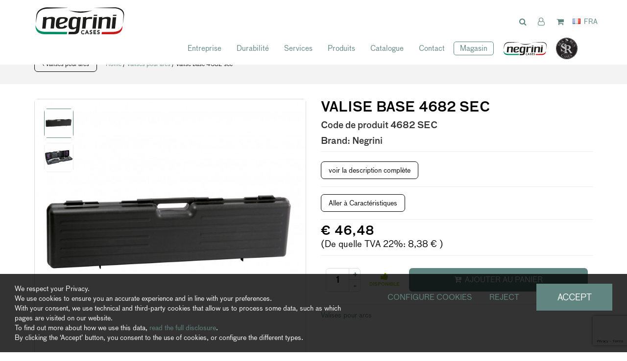

--- FILE ---
content_type: text/html; charset=UTF-8
request_url: https://www.negrinisrl.com/fr/produits/258-258-valise-base-4682-sec
body_size: 19842
content:
	<!doctype html>
	<html>
	<head>
	<meta charset="utf-8">
			<title>Valise base 4682 sec | negrini s.r.l.</title>
		<meta name="description" content="	VALISES POUR ARCS mm 825 x 270 x 113	&nbsp;	Valise en plastique rigide pour arc compound, recourb&eacute; ou composite, et fl&egrave;ches dans le couvercle.	Po" />
	<meta name="keywords" content="" />
	<meta name="robots" content="index, follow" />
	<meta name="googlebot" content="index, follow" />
		<meta name="author" content="negrini s.r.l." />
	<meta name="generator" content="EKRA - WCS v.1.7.5" />
	<meta name="language" content="fr" />

	
						<link rel="alternate" href="https://www.negrinisrl.com/it/prodotti/258-258-custodia-base-4682-sec" hreflang="it" />
						<link rel="alternate" href="https://www.negrinisrl.com/en/products/258-258-case-economy-4682-sec" hreflang="en" />
						<link rel="alternate" href="https://www.negrinisrl.com/de/produzieren/258-258-koffer-basis-4682-sec" hreflang="de" />
						<link rel="alternate" href="https://www.negrinisrl.com/fr/produits/258-258-valise-base-4682-sec" hreflang="fr" />
						<link rel="alternate" href="https://www.negrinisrl.com/es/producir/258-258-custodia-base-4682-sec" hreflang="es" />
<meta property="og:type" content="website" />
<meta property="og:title" content="Valise base 4682 sec" />
<meta property="og:description" content="	VALISES POUR ARCS mm 825 x 270 x 113	&nbsp;	Valise en plastique rigide pour arc compound, recourb&eacute; ou composite, et fl&egrave;ches dans le couvercle.	Po" />
<meta property="og:url" content="https://www.negrinisrl.com/fr/produits/258-258-valise-base-4682-sec" />
<meta property="og:image" content="https://www.negrinisrl.com/upload/catalogo/258/d_4682-SEC-valigia-per-archi_fr.jpg" />
<meta property="og:image:width" content="703" /> 
<meta property="og:image:height" content="703" />
<meta property="og:image:alt" content="negrini s.r.l." />

<meta name="twitter:card" content="summary">
<meta name="twitter:site" content="@" />
<meta name="twitter:creator" content="@">
<meta name="twitter:url" content="https://www.negrinisrl.com/fr/produits/258-258-valise-base-4682-sec">
<meta name="twitter:image" content="https://www.negrinisrl.com/upload/catalogo/258/d_4682-SEC-valigia-per-archi_fr.jpg">
<meta name="twitter:title" content="Valise base 4682 sec">
<meta name="twitter:description" content="	VALISES POUR ARCS mm 825 x 270 x 113	&nbsp;	Valise en plastique rigide pour arc compound, recourb&eacute; ou composite, et fl&egrave;ches dans le couvercle.	Po">

	<meta name="viewport" content="width=device-width,initial-scale=1.0,minimum-scale=1.0,maximum-scale=1.0" />
	<meta name="format-detection" content="telephone=no">
	<meta http-equiv="imagetoolbar" content="no">
	<meta name="SKYPE_TOOLBAR" content="SKYPE_TOOLBAR_PARSER_COMPATIBLE" />

	<link rel="shortcut icon" href="/upload/azienda/logo_light/favicon/favicon.ico" type="image/x-icon" />

	
	<link rel="apple-touch-icon" href="/upload/azienda/logo_light/favicon/apple-touch-icon.png?r=22117451" />
			<link rel="apple-touch-icon" sizes="57x57" href="/upload/azienda/logo_light/favicon/apple-touch-icon-57x57.png?r=36034068" />
			<link rel="apple-touch-icon" sizes="72x72" href="/upload/azienda/logo_light/favicon/apple-touch-icon-72x72.png?r=96364077" />
			<link rel="apple-touch-icon" sizes="76x76" href="/upload/azienda/logo_light/favicon/apple-touch-icon-76x76.png?r=4051143" />
			<link rel="apple-touch-icon" sizes="114x114" href="/upload/azienda/logo_light/favicon/apple-touch-icon-114x114.png?r=66187955" />
			<link rel="apple-touch-icon" sizes="120x120" href="/upload/azienda/logo_light/favicon/apple-touch-icon-120x120.png?r=26152944" />
			<link rel="apple-touch-icon" sizes="144x144" href="/upload/azienda/logo_light/favicon/apple-touch-icon-144x144.png?r=89067233" />
			<link rel="apple-touch-icon" sizes="152x152" href="/upload/azienda/logo_light/favicon/apple-touch-icon-152x152.png?r=51260547" />
			<link rel="apple-touch-icon" sizes="180x180" href="/upload/azienda/logo_light/favicon/apple-touch-icon-180x180.png?r=2918508" />

	<link rel="stylesheet" href="https://cdnjs.cloudflare.com/ajax/libs/animate.css/3.1.0/animate.min.css">
	<!--link rel="stylesheet" href="/css/animate.css"-->

	<!--link rel="stylesheet" href="https://maxcdn.bootstrapcdn.com/bootstrap/3.3.7/css/bootstrap.min.css" integrity="sha384-BVYiiSIFeK1dGmJRAkycuHAHRg32OmUcww7on3RYdg4Va+PmSTsz/K68vbdEjh4u" crossorigin="anonymous"-->
	<link rel="stylesheet" href="/css/bootstrap.min.css">

	
		<link rel="stylesheet" href="/css/style.css?1769003435">
		<link rel="stylesheet" href="/css/paragrafi.css?1769003435">

	<link rel="stylesheet" href="https://cdnjs.cloudflare.com/ajax/libs/fancybox/3.3.4/jquery.fancybox.min.css">
	<!--link rel="stylesheet" href="/css/jquery.fancybox.css"-->

	<!--link rel="stylesheet" href="/css/icomoon/styles.css"-->

		<!--link rel="stylesheet" href="/css/shuffle_cantieri.css?1769003435"-->

	<!--link rel="stylesheet" href="/css/chatbox.css?1769003435"-->

			<base href="https://www.negrinisrl.com/">
	
	<link href="https://maxcdn.bootstrapcdn.com/font-awesome/4.7.0/css/font-awesome.min.css" rel="stylesheet" type="text/css" media="all" />

	
	
	<link rel="stylesheet" href="/css/wcs.css">

	<link rel="stylesheet" href="/css/cookies.css">

	<link rel="stylesheet" href="/css/area-riservata.css?1769003435">

	
	<link rel="stylesheet" href="/css/chatbot.css?1769003435">

	<link rel="stylesheet" href="/css/vanilla-calendar.css?1769003435">

	<link rel="stylesheet" href="/css/custom.css?1769003435">

					

	
			<script>
			window.dataLayer = window.dataLayer || [];
			function gtag(){dataLayer.push(arguments);}

			gtag("consent", "default", {
				"analytics_storage": "denied", 
				"ad_storage": "denied",
				wait_for_update: 1000
			});

			gtag("set", "ads_data_redaction", true);
			</script>
			
<!-- Google tag (gtag.js) -->
<script async src="https://www.googletagmanager.com/gtag/js?id=G-JYR9WNDG42"></script>
<script>
  window.dataLayer = window.dataLayer || [];
  function gtag(){dataLayer.push(arguments);}
  gtag('js', new Date());

  gtag('config', 'G-JYR9WNDG42', { client_storage: 'none', 'anonymize_ip': true });
</script>

			<script>
			function deleteCookie(name) {
				document.cookie = name + '=; Path=/; Domain=.negrinisrl.com; Expires=Thu, 01 Jan 1970 00:00:01 GMT;';
			}
			
			function deleteAllCookies() {
				var cookies = document.cookie.split(";");
				for(var i=0; i < cookies.length; i++) {
					var equals = cookies[i].indexOf("=");
					var name = equals > -1 ? cookies[i].substr(0, equals) : cookies[i];
					
					deleteCookie(name);
				}
				
			}

			function consentGranted(ca, ct, caud, cap) {
				if (ca=="1") consensoCA="granted";
				else consensoCA="denied";

				if (ct=="1") consensoCT="granted";
				else consensoCT="denied";
				consensoCAUD="denied";
					consensoCAP="denied";
				if (ct=="1") consensoFB="grant";
				else consensoFB="revoke";

				gtag("consent", "update", {
					"analytics_storage: ": consensoCA,
					"ad_storage": consensoCT
					
				});
			
				if (ca=="0" || ct=="0" || caud=="0" || cap=="0") {
					deleteAllCookies();
				}
				
					location.reload();
				
			}
			</script>

	<script type="text/javascript" src="https://maps.googleapis.com/maps/api/js?sensor=false&amp;language=it&amp;libraries=places&amp;key=AIzaSyDVGHuRvudHRfGSo0-fuaMP44HWoy_2ng8"></script>

	<meta name="color-scheme" content="light">

	<script type="text/javascript" src="https://ajax.googleapis.com/ajax/libs/jquery/2.2.0/jquery.min.js"></script>

	<!-- tag per recaptcha enterprise -->
	<link rel="preconnect" href="https://www.google.com">
	<link rel="preconnect" href="https://www.gstatic.com" crossorigin>
</head>
	<body oncopy="">

		

		
	<div id="top">
		<div class="container ">
			<div class="row">
				<div class="col-md-12">
											<a href="/fr/" class="top-logo" title="Homepage negrini s.r.l."><img src="/upload/azienda/logo_light/thumb_logo-negrini-2022.png" alt="Homepage negrini s.r.l."></a>
											<ul class="top-elements">

															<li class="top-services">
									<ul>
																					<li>
												<!-- btn lens -->
												<a href="javascript:void(0);" class="icon-search togglePopup popup-search" title="cerca" searchtype="">
													<!-- class="togglePopup popup-search" -->
																											<i class="fa fa-search"></i>
																									</a>

																									<div id="search" class="popup popup-search" >
														<div class="input-container">
															<input placeholder="Que cherchez-vous?" class="search-menu search" results-view="20" autocomplete="off" type="text" lang="1" value="">
														</div>
														<a class="popup-search-btn" href="javascript:void(0);">
															<i class="fa fa-search"></i>
														</a>
													</div>
																																				</li>
																					<li class="desk">
																							</li>
											
												<li>
													<!--
													<a href="/fr/login" class="reserved" title="area riservata" id="icon-account">
									
																							<i class="fa fa-user"></i>
																								-->
													<!-- aggiunta la possibilità al click dell'omino, di aprire una tendina con le varie sezioni -->
													
																											<!-- se l'utente non è loggato vede la possibilità di accedere o registrarsi -->
														<a href="javascript:void(0);" class="togglePopup reserved" title="area riservata" id="icon-account">
															<i class="fa fa-user-o"></i>
														</a>
														<div id="reserved" class="popup reserved" style="top: 60px;" data-open="true">
															<div class="content-reserved">
																<ul class="sidebar-products level1">
																	<li>
																		<a href="/fr/login" class="btn-header-login" title="login">
																			Login
																		</a>
																	</li>
																	<li>
																		<p>
																			Nuovo utente?
																			<a href="/fr/registration" title="registrazione">
																				Inizia qui
																			</a>
																		</p>
																	</li>
																</ul>
															</div>
														</div>
																									</li>

											
																					<li>
												<a href="javascript:void(0);" class="togglePopup carrello" title="Panier">

																											<i class="fa fa-shopping-cart"></i>
													
													<span class="widget hide" id="countItemCart">
														0													</span>
												</a>
																									<div id="cart" class="popup carrello">
														<div style="display: block; max-height: 300px; overflow-y: auto; margin-bottom: 15px;">
															<input type="hidden" id="numTotalProd" value="0">
															<span class="titolo-popup-top" id="intestazione_cart_top">
																Votre panier															</span>
																															<!-- nessun prodotto nel carrello -->
																<div class="content-text">
																	<p>
																		Aucun produit dans le panier																	</p>
																</div>
																														</div>
																												<!-- pulsanti 'svuota carrello' e 'vai al carrello' -->
														<div class="btn-container">
															<a href="javascript:void(0);" title="" class="btn-svuota-carrello" onclick="svuotacarello()">
																<i class="fa fa-shopping-cart"></i>
																VIDER LE PANIER															</a>
															<a href="/fr/cart" title="" class="btn-vai-al-carrello">
																ALLER AU PANIER															</a>
														</div>
													</div>
																							</li>
											
													<li class="lang">
														<a href="javascript:void(0);" class="togglePopup lingue" title="language">

																															<img class="flag" src="/admin/assets/images/flags/fr.png">
																														<span class="current-lang">
																FRA															</span>
														</a>

														
											<div id="lang" class="popup lingue">
												<div class="content-lang">
													<ul>
																	<li><a href="/it/prodotti/258-258-custodia-base-4682-sec"  title="Italiano">ITALIANO</a></li>
																	<li><a href="/en/products/258-258-case-economy-4682-sec"  title="English">ENGLISH</a></li>
																	<li><a href="/de/produzieren/258-258-koffer-basis-4682-sec"  title="Deutsch">DEUTSCH</a></li>
																	<li><a href="/fr/produits/258-258-valise-base-4682-sec"  title="Fran&ccedil;ais">FRANÇAIS</a></li>
																	<li><a href="/es/producir/258-258-custodia-base-4682-sec"  title="Espa&ntilde;ol">ESPAÑOL</a></li>
													</ul>
												</div>
											</div>
													</li>

																			</ul>
								</li>
															<li class="top-icon-menu mob"><a href="javascript:void(0);" title="Menu"><i class="fa fa-bars"></i></a></li>
													</ul>
					
					
<div id="top-menu-container" >
	<div class="container">
		<div class="row">
									<div class="col-md-12">
											<ul class="menu">
					
							<li><a href="/fr/entreprise"  title="Entreprise">Entreprise</a><a href="javascript:void(0);" class="open-sub" title=""><i class="fa fa-angle-down"></i></a>
								<ul>
										<li><a href="https://www.negrinisrl.com/fr/entreprise/#chi-siamo"   title="Qui sommes-nous">Qui sommes-nous</a>
										</li>
										<li><a href="https://www.negrinisrl.com/fr/entreprise/#certificazioni"   title="Certifications">Certifications</a>
										</li>
										<li><a href="/fr/distributeurs"  title="Distributeurs">Distributeurs</a>
										</li>
								</ul>
							</li>
							<li><a href="/fr/durabilite"  title="Durabilit&eacute;">Durabilit&eacute;</a>
							</li>
							<li><a href="/fr/services"  title="Services">Services</a>
							</li>
							<li><a href="/fr/produits"  title="Produits">Produits</a>
							</li>
							<li><a href="/fr/catalogues"  title="Catalogue">Catalogue</a>
							</li>
							<li><a href="javascript:void(0);" class="open-menu-sub" title="Contact">Contact</a><a href="javascript:void(0);" class="open-sub" title=""><i class="fa fa-angle-down"></i></a>
								<ul>
										<li><a href="/fr/contacts"  title="Contact">Contact</a>
										</li>
								</ul>
							</li>
							<li><a href="/fr/magasin"  title="Magasin">Magasin</a>
							</li>
							<li><a href="https://negrinicases.com/" target="_blank"  title="negrini USA">negrini USA</a>
							</li>
							<li><a href="https://searuncases.com/" target="_blank"  title="SeaRun">SeaRun</a>
							</li>					
											
				</ul>
			</div>
					</div>
	</div>
</div>

					<div class="clear"></div>
				</div>
			</div>
		</div>
	</div>

		<div id="menu-container" style="display: none;">
			
					
				
										
		
									
											<a href="javascript:void(0);" class="close-menu" title=""><i class="fa fa-times"></i></a>
										
											
					<ul class="menu">
						
								<li><a href="/fr/entreprise"  title="Entreprise">Entreprise</a><a href="javascript:void(0);" class="open-sub" title=""><i class="fa fa-angle-down"></i></a>
									<ul>
											<li><a href="https://www.negrinisrl.com/fr/entreprise/#chi-siamo"   title="Qui sommes-nous">Qui sommes-nous</a>
											</li>
											<li><a href="https://www.negrinisrl.com/fr/entreprise/#certificazioni"   title="Certifications">Certifications</a>
											</li>
											<li><a href="/fr/distributeurs"  title="Distributeurs">Distributeurs</a>
											</li>
									</ul>
								</li>
								<li><a href="/fr/durabilite"  title="Durabilit&eacute;">Durabilit&eacute;</a>
								</li>
								<li><a href="/fr/services"  title="Services">Services</a>
								</li>
								<li><a href="/fr/produits"  title="Produits">Produits</a>
								</li>
								<li><a href="/fr/catalogues"  title="Catalogue">Catalogue</a>
								</li>
								<li><a href="javascript:void(0);" class="open-menu-sub" title="Contact">Contact</a><a href="javascript:void(0);" class="open-sub" title=""><i class="fa fa-angle-down"></i></a>
									<ul>
											<li><a href="/fr/contacts"  title="Contact">Contact</a>
											</li>
									</ul>
								</li>
								<li><a href="/fr/magasin"  title="Magasin">Magasin</a>
								</li>
								<li><a href="https://negrinicases.com/" target="_blank"  title="negrini USA">negrini USA</a>
								</li>
								<li><a href="https://searuncases.com/" target="_blank"  title="SeaRun">SeaRun</a>
								</li>						
					</ul>
						
					
								
						
		</div>
	
	<div class="empty-header" style="display:block;"></div><div class="container-full">
	<div class="breadcrumbs"> <!-- fino a che non si aggiornano i css deve restare cosi -->
		<div class="container">
						
			<div class="row">
				<div class="col-md-12">

												<div class="clear"></div>
							<a href="/fr/produits/valises-pour-arcs" class="btn-back" title=""><i class="fa fa-angle-left"></i>  Valises pour arcs</a>
							
					<a href="/fr/" title="Homepage | negrini s.r.l.">Home</a> / 
					
										
					<a href="/fr/produits/valises-pour-arcs" title="Valises pour arcs">Valises pour arcs</a> / Valise base 4682 sec					
				</div>
			</div>
		</div>
	</div>
</div><input type="hidden" id="idVarSelected" name="idVarSelected" value="258">
<div class="container mob">
	<div class="row">
		<div class="col-md-12">
			<h1 class="titolo1">Valise base 4682 sec</h1>
						
						
						
			<p>
				<span class="codice-prodotto">Code de produit <strong>4682 SEC</strong></span>
			</p>
			
						
												<p>
													<span class="codice-prodotto">Brand: <strong>Negrini</strong></span>
												</p>
			
															
						
			<hr>
			<p><br><br></p>

		</div>
	</div>
</div>

<div class="container">
	<div class="row">
				<div class="col-md-6">
			
			<div class="slideshow-prod-container">
								
											
				
				<div class="slideshow-prod">
					<div class="item zoom" id="img_slick_0">
	<picture>
		<source media="(max-width: 767px)" srcset="/upload/catalogo/258/s_4682-SEC-valigia-per-archi_fr.jpg">
		<source media="(max-width: 1199px)" srcset="/upload/catalogo/258/t_4682-SEC-valigia-per-archi_fr.jpg">
	<img loading="lazy" src="/upload/catalogo/258/d_4682-SEC-valigia-per-archi_fr.jpg" alt="4682 SEC valigia per archi" title="4682 SEC valigia per archi">
	</picture></div><div class="item zoom" id="img_slick_1">
	<picture>
		<source media="(max-width: 767px)" srcset="/upload/catalogo/258/s_4682-SEC-valigia-per-archi_1_fr.jpg">
		<source media="(max-width: 1199px)" srcset="/upload/catalogo/258/t_4682-SEC-valigia-per-archi_1_fr.jpg">
	<img loading="lazy" src="/upload/catalogo/258/d_4682-SEC-valigia-per-archi_1_fr.jpg" alt="4682 SEC valigia per archi 1" title="4682 SEC valigia per archi 1">
	</picture></div>				</div>
				
				<ul class="slideshow-prod-thumbs">
					<li>
	<picture>
		<source media="(max-width: 767px)" srcset="/upload/catalogo/258/s_4682-SEC-valigia-per-archi_fr.jpg">
		<source media="(max-width: 1199px)" srcset="/upload/catalogo/258/t_4682-SEC-valigia-per-archi_fr.jpg">
	<img loading="lazy" src="/upload/catalogo/258/d_4682-SEC-valigia-per-archi_fr.jpg" alt="4682 SEC valigia per archi" title="4682 SEC valigia per archi">
	</picture></li><li>
	<picture>
		<source media="(max-width: 767px)" srcset="/upload/catalogo/258/s_4682-SEC-valigia-per-archi_1_fr.jpg">
		<source media="(max-width: 1199px)" srcset="/upload/catalogo/258/t_4682-SEC-valigia-per-archi_1_fr.jpg">
	<img loading="lazy" src="/upload/catalogo/258/d_4682-SEC-valigia-per-archi_1_fr.jpg" alt="4682 SEC valigia per archi 1" title="4682 SEC valigia per archi 1">
	</picture></li>				</ul>
			</div>
				
		</div>
				<div class="col-md-6">
			<div class="dati-prodotto-container prodotto-qnt">
				<div class="blk-txt">
					<div class="desk">
						<h1 class="titolo1">Valise base 4682 sec</h1>
												
												
												
						<p>
							<span class="codice-prodotto">
								Code de produit <strong>4682 SEC</strong>
							</span>
						</p>
						
												
															<p>
																<span class="codice-prodotto">Brand: <strong>Negrini</strong></span>
															</p>
						
																		
												
						<hr>
					</div>
					
																														<span class="descrizione-breve">
																										 
																									</span>
																												
											<a href="javascript:void(0);" onclick="scrollToID('descrizione'); $('#tabdescrizione').trigger('click');" id="vaidescrizionecompleta" class="btn-varianti" title="voir la description complète">voir la description complète</a>
						<hr>
										
										
					
					<script>
					$("#aggiungiwishlist").click(function () {
						
						var articolo = $(this).attr('id_variante');

						var url = "/controller_area_riservata.php?action=aggiungi_articolo_wishlist";
						var pars = 'idLinguaSito=4&articoloDaAggiungere=' + encodeURIComponent(articolo);
						$.ajax({
							type: 'POST',
							url: url,
							data: pars,
							success: function (ResponseText) {
							var arr_response = ResponseText.split('|');
								if (arr_response[0] == 'ko') {
									swal({ 
										title: arr_response[1], 
										type: 'warning', 
										showCancelButton: true,
										confirmButtonText: 'Si',
										cancelButtonText: 'No'
									}).then(
										result => {
										if (result.value) { // si;
											var url = "/controller_area_riservata.php?action=elimina_articoli_wishlist";
											var pars = 'idLinguaSito=4&articoloDaEliminare=' + encodeURIComponent(articolo);
											$.ajax({
												type: 'POST',
												url: url,
												data: pars,
												success: function (ResponseText) {
													var arr_response = ResponseText.split('|');
													if (arr_response[0] == 'ko') {
														swal({ title: arr_response[1], type: 'error', confirmButtonColor: '#D8000C' });
													} else if (arr_response[0] == 'ok'){
														swal({ title: arr_response[1], type: 'success' }).then(function (result) { location.reload(); });
													} else if (arr_response[0] == 'eseguireaccesso'){
														swal({ 
															title: arr_response[1], 
															type: 'warning', 
															showCancelButton: true,
															confirmButtonText: 'Si',
															cancelButtonText: 'No'
														}).then(
															result => {
															if (result.value) { // si;
																goLogin();
															}
														});
													}
												}
											});
										}
									});
								} else if(arr_response[0] == 'ok') {
									swal({ title: arr_response[1], type: 'success' }).then(function (result) { location.reload(); });
								} else if(arr_response[0] == 'eseguireaccesso') {
									swal({ 
										title: arr_response[1], 
										type: 'warning', 
										showCancelButton: true,
										confirmButtonText: 'Si',
										cancelButtonText: 'No'
									}).then(
										result => {
										if (result.value) { // si;
											goLogin();
										}
									});
								} else if (arr_response[0] == 'articolowishlist') {
												swal({
													title: arr_response[1],
													type: 'warning',
													showCancelButton: true,
													confirmButtonText: 'Si',
													cancelButtonText: 'No'
												}).then(
													result => {
														if (result.value) { // si
															var url = "/controller_area_riservata.php?action=elimina_articoli_wishlist";
															var pars = 'idLinguaSito=4&articoloDaEliminare=' + encodeURIComponent(articolo);
															$.ajax({
																type: 'POST',
																url: url,
																data: pars,
																success: function (ResponseText) {
																	var arr_response = ResponseText.split('|');
																	if (arr_response[0] == 'ko') {
																		swal({ title: arr_response[1], type: 'error', confirmButtonColor: '#D8000C' });
																	} else if (arr_response[0] == 'ok') {
																		swal({ title: arr_response[1], type: 'success' }).then(function (result) { location.reload(); });
																		$(this).removeClass("active");
																	} else if (arr_response[0] == 'eseguireaccesso') {
																		swal({
																			title: arr_response[1],
																			type: 'warning',
																			showCancelButton: true,
																			confirmButtonText: 'Si',
																			cancelButtonText: 'No'
																		}).then(
																			result => {
																				if (result.value) { // si;
																					location.href = "/fr/login";
																				}
																			}
																		);
																	}
																}
															});
														}
													}
												);
											}
							}
						});
					});

					function goLogin() {
						location.href =	"/fr/login?prod=/fr/produits/254-254-custodia-base-4660-sec";
					}

					</script>
					
					<div id="campi_evidenza"></div>		
											<a href="javascript:void(0);" id="vaicaratteristiche"  onclick="scrollToID('descrizione'); $('#atab_car').trigger('click');" class="btn-varianti" title="Aller à Caractéristiques">Aller à Caractéristiques</a>
						<hr>
					
																				<div class="row">
																<div class="col-md-12">
																	
																	<span class="prezzo"> &euro; 46,48 </span> 
								
																																		<!--span class="prezzo-iva-compresa">prix TTC</span-->
								
																	<br/>(De quelle TVA 22%: 8,38 &euro; )								
																</div>
																<div class="col-md-12">
																																	</div>
															</div>
															<div class="clear"></div>
															<hr>
																		
				</div>
			</div>
			
						
						
																<div class="prod-btn-container">
														<div class="qnt-container">
															<div class="filter"></div>
															<input type="text" name="qnt" min="0" class="increaser-container" value="1" id="quantity">
															<ul>
																<li><a href="javascript:void(0);"  class="increase" step="1" title="">+</a></li>
																<li><a href="javascript:void(0);"  class="increase" step="-1" title="">-</a></li>
															</ul>
														</div>
					
														<div class="disponibilita disponibile">
															<div class="filter"></div>
															<div class="content-disponibilita">
																<i class="fa fa-thumbs-up"></i>
																<span>DISPONIBLE</span>
															</div>
														</div>
					
														<a href="javascript:void(0)" class="btn-add-cart" title="Ajouter au panier" onclick="addToCart()">
															<span>
																<i class="fa fa-cart-plus"></i> 
																Ajouter au panier															</span>
														</a>
														<!--  se prodotto nn dispon. il tasto cambia: informami qndo è disponibile -->
														<!--  prodotto nn disponibile -->
														<!--  download scheda prodotto -->
														<!-- chiedi come acquistare se nn in vendita -->
					
														<!--
							area DAM pubblica
					-->
													</div>
													<hr>
												
			<div class="dati-prodotto-container">
				<div class="blk-link-catalogo">
					<p>
																																<a href="/fr/produits/valises-pour-arcs" title="">
																											Valises pour arcs	
																										</a>
																									
																
																					</p>
					<br>
				</div>
				<p>
								</p>
				<br>
				<p>
					<br>Rechercher des produits avec les caractéristiques suivantes:<br><br><a href="/fr/produits/valises-pour-arcs&campo_filtro_5=21" title="">Gamme: Base</a> <br>					
				</p>
				
			</div>

			<div class="share right">
	<ul>
				<li>Partager:</li>
		<li><a target="_blank" href="http://www.facebook.com/sharer/sharer.php?u=https://www.negrinisrl.com/fr/produits/258-258-valise-base-4682-sec" title="Facebook"><i class="fa fa-facebook-square icon-for-facebook"></i></a></li><li><a target="_blank" href="http://www.linkedin.com/shareArticle?mini=true&url=https://www.negrinisrl.com/fr/produits/258-258-valise-base-4682-sec&title=	VALISES POUR ARCS mm 825 x 270 x 113	&nbsp;	Valise en plastique rigide pour arc compound, recourb&eacute; ou composite, et fl&egrave;ches dans le couvercle.	Po&summary=	VALISES POUR ARCS mm 825 x 270 x 113	&nbsp;	Valise en plastique rigide pour arc compound, recourb&eacute; ou composite, et fl&egrave;ches dans le couvercle.	Po&source=https://www.negrinisrl.com/" title="Linkedin"><i class="fa fa-linkedin-square icon-for-linkedin"></i></a></li><li><a target="_blank" href="http://pinterest.com/pin/create/button/?url=https://www.negrinisrl.com/fr/produits/258-258-valise-base-4682-sec&description=	VALISES POUR ARCS mm 825 x 270 x 113	&nbsp;	Valise en plastique rigide pour arc compound, recourb&eacute; ou composite, et fl&egrave;ches dans le couvercle.	Po" title="Pinterest"><i class="fa fa-pinterest-square icon-for-pinterest"></i></a></li><li><a target="_blank" href="http://twitter.com/share?text=	VALISES POUR ARCS mm 825 x 270 x 113	&nbsp;	Valise en plastique rigide pour arc compound, recourb&eacute; ou composite, et fl&egrave;ches dans le couvercle.	Po&url=https://www.negrinisrl.com/fr/produits/258-258-valise-base-4682-sec" title="Twitter"><i class="fa fa-twitter-square icon-for-twitter"></i></a></li><li><a target="_blank" href="mailto:?subject=negrini s.r.l. - Valise base 4682 sec&amp;body=Ciao%21%0ATi%20consiglio%20questa%20pagina%0A%09VALISES%20POUR%20ARCS%20mm%20825%20x%20270%20x%20113%09%26nbsp%3B%09Valise%20en%20plastique%20rigide%20pour%20arc%20compound%2C%20recourb%26eacute%3B%20ou%20composite%2C%20et%20fl%26egrave%3Bches%20dans%20le%20couvercle.%09Po...%0A%0APer%20maggiori%20informazioni%2C%20clicca%20qui%3A%20https%3A%2F%2Fwww.negrinisrl.com%2Ffr%2Fproduits%2F258-258-valise-base-4682-sec" title="Email"><i class="fa fa-envelope-square icon-for-email"></i></a></li>	</ul>
	<div class="clear"></div>
</div>
			
		</div>
	</div>
</div>

<!-- tabs -->
<div class="container" id="descrizione">
	<div class="row">
		<div class="col-md-12">
			<ul class="tabs">
																	<li><a href="#tab1" id="tabdescrizione" title="DESCRIPTION"><span class="desk">DESCRIPTION</span><span class="mob"><i class="fa fa-file"></i></span></a></li>
																	
								<li id="tab_car" ><a id="atab_car" href="#tab2" title="CARACTÉRISTIQUES"><span class="desk">CARACTÉRISTIQUES</span><span class="mob"><i class="fa fa-file-text-o"></i></span></a></li>
																																<li><a href="#tab3" title="LIVRAISON"><span class="desk">LIVRAISON</span><span class="mob"><i class="fa fa-truck"></i></span></a></li>
																																															<li><a href="#tab4" title="RETOURS"><span class="desk">RETOURS</span><span class="mob"><i class="fa fa-thumbs-down"></i></span></a></li>
																														<li id="tab_allegati_prod" style="display:none"><a href="#tab7" title="PIÈCES JOINTESUTF-8"><span class="desk">PIÈCES JOINTES</span><span class="mob"><i class="fa fa-paperclip"></i></span></a></li>
				
								<li id="tab_allegati" style="display:none"><a href="#tab6" title="RECIPESUTF-8"><span class="desk">RECIPES</span><span class="mob"><i class="fa fa-cutlery"></i></span></a></li>
								
								
																	<li><a href="#tab5" id="tabrichiesta" title="DEMANDE D'INFORMATIONS"><span class="desk">DEMANDE D'INFORMATIONS</span><span class="mob"><i class="fa fa-info-circle"></i></span></a></li>
																	
				
				
			</ul>
																<div class="tab-container" id="tab1">
														<div class="blk-txt">
															<p>
	VALISES POUR ARCS mm 825 x 270 x 113</p>
<p>
	&nbsp;</p>
<p>
	Valise en plastique rigide pour arc compound, recourb&eacute; ou composite, et fl&egrave;ches dans le couvercle.</p>
<div>
	Possibilit&eacute; d&#39;ins&eacute;rer une ou deux serrures &agrave; combinaison:</div>
<div>
	&nbsp;</div>
<div>
	- une serrure simple&nbsp; d&eacute;j&agrave; mont&eacute;. Code &quot;cursore 2259&quot;</div>
<div>
	&nbsp;</div>
<div>
	- pack de deux serrures pour assembler. Code &quot;blister 2259&quot;</div>														</div>
													</div>
														<div class="tab-container" id="tab2">
																		<table class="tabella-caratteristiche">
															
													<tr>
														<td>Largeur produit (mm)</td>
														<td>825</td>
													</tr>
												
													<tr>
														<td>Hauteur produit (mm)</td>
														<td>270</td>
													</tr>
												
													<tr>
														<td>Profondeur produit (mm)</td>
														<td>113</td>
													</tr>
												
													<tr>
														<td>Poids produit</td>
														<td>1.9</td>
													</tr>
												
													<tr>
														<td>Modèle</td>
														<td>SEC</td>
													</tr>
												
													<tr>
														<td>Gamme</td>
														<td>Base</td>
													</tr>
												
													<tr>
														<td>LONGUEUR INTERNE (mm)</td>
														<td>810</td>
													</tr>
												
													<tr>
														<td>LARGEUR INTERNE</td>
														<td>230</td>
													</tr>
												
													<tr>
														<td>PROFONDEUR INTERNE (mm)</td>
														<td>100</td>
													</tr>
												
													<tr>
														<td>DESCRIPTION LISTE</td>
														<td>VALISES POUR ARCS mm 825 x 270 x 113 </td>
													</tr>
																										</table>
																</div>
															<div class="tab-container" id="tab3">
													<div class="blk-txt">
														<p>
															<div class="colonna-"><p><strong>NOS TARIFS D’EXPÉDITION</strong><br />Les tarifs d’expédition de Negrini S.r.l. sont calculés par colis. Un colis peut contenir plusieurs articles, mais pas plus de 5.<br />Les frais sont facturés automatiquement pendant le processus de commande en ligne.<br /><br /><strong>Expéditions pour l’Italie</strong><br />Les frais de port pour l’Italie correspondent à 2,80 € pour les petits articles qui peuvent être contenus dans une enveloppe de la taille d’un document A4 et 9,50 € pour chaque paquet avec des dimensions maximales jusqu’à 120 cm de longueur.<br />Pour les colis avec des mesures plus élevées, les frais sont automatiquement comptés lors de la commande. Pour les commandes totales de plus de 70,00 € les frais de livraison sont gratuits, sauf pour le paiement à la livraison, dans ce cas, un coût fixe est facturé, à ajouter toujours en cas de livraison à la livraison, de 8,50 € par commande.<br /><br /><strong>Expéditions pour l’Europe</strong><br />Pour les commandes supérieures à 290,00 € les frais de port sont gratuits.<br /><br /><strong>Livraison pour Extra Europe</strong><br />Pour les commandes de plus de 650,00 € les frais de port sont gratuits.<br /><br /><strong>Livraison à destination des États-Unis</strong><br />Consultez le site <a href="https://negrinicases.com/" target="_blank">www.negrinicases.com</a><br /><br />Les frais de port et la livraison gratuite varient en fonction du produit et du montant acheté.<br /><br /><strong>NOS DÉLAIS DE LIVRAISON</strong><br />Les délais de livraison varient selon le type de produit.</p><p>En général:</p><ul><li>les articles en P.P. de la ligne Essential sont livrés entre 48 et 72 heures ouvrables;</li><li>les articles en P.P. extérieur avec intérieur en ABS de la ligne Hybrid, sont livrés dans un délai de 3/9 jours lavoratifs;</li><li>les articles thermoformés en ABS, qui font partie de la ligne The Original, Intermedia, Lusso et Gran Lusso, ont des délais de livraison allant de 5 jours à 20 jours. Cela est dû au fait que chaque article est fabriqué sur mesure au moment de la commande. Pour cette ligne de produits, une personnalisation des couleurs peut en effet être demandée.</li></ul><p>Chaque produit indique un délai de livraison indicatif, qui est respecté sauf imprévus ou périodes de fermeture. Pendant les vacances d’été et de Noël, les livraisons sont arrêtées. Un message des dates d’arrêt de production est mis en évidence sur la page d’accueil.<br />En cas de commande avec des produits ayant des délais de livraison différents, sauf indication du Client, une seule expédition sera effectuée au moment où tous les articles commandés seront disponibles.<br /><br /><strong>NOS ZONES DE LIVRAISON</strong><br />Negrini S.r.l. effectue des livraisons dans toute l’Italie, en Europe et dans le reste du monde, à l’exception des États-Unis d’Amérique, pour lesquelles il est renvoyé au site internet <a href="https://negrinicases.com/" target="_blank">www.negrinicases.com</a>.</p></div>														</p>
													</div>
												</div>
												<div class="tab-container" id="tab4">
													<div class="blk-txt">
														<p>
															<div class="colonna-"><p><strong>GESTION DES RÉTRACTATION</strong><br />Rendre ou remplacer un produit acheté sur le site www.negrinisrl.com est toujours possible et c’est très simple.<br /><br />D’après le D.L. nº 206/2005 tel que modifié:<br /><br />L’acheteur particulier dispose d’un délai de rétractation de 14 jours ouvrables à compter de la date de livraison du Produit qui lui permet d’annuler tout ou partie de sa commande et de retourner le Produit à ses frais. Cette faculté ne s’applique pas aux Produits fabriqués selon les spécifications de l’acheteur, aux produits personnalisés ou qui, en raison de leur nature, ne peuvent être réexpédiés ou sont susceptibles de se détériorer.<br /><br />Pour exercer son droit de rétractation, l’acheteur devra télécharger le présent formulaire de rétractation, le remplir et l’envoyer à l’adresse e-mail e.com@negrinisrl.com ou par lettre recommandée avec accusé de réception à Negrini S.r.l., Via Cortesa 29/A, 46026 QUISTELLO (Mantoue).<br /><br />La demande sera transmise immédiatement au service client qui contactera l’acheteur pour organiser la réexpédition du produit et lui indiquer la procédure à suivre, qui diffère selon le mode d’expédition d’origine.<br /><br />Les frais d’expédition sont à la charge de l’acheteur, sauf en cas de non-conformité des articles.<br /><br />L’acheteur sera remboursé, dès que possible et au plus tard dans les 14 jours calendaires à compter de la date à laquelle le droit de rétractation a été exercé, de l’intégralité du montant versé, à condition que le Produit ait été rendu en parfait état, dans son emballage d’origine et muni de tous ses accessoires.</p></div>														</p>
													</div>
												</div>
																		<div class="tab-container" id="tab7" style="display:none">
				<div class="blk-txt">
				<ul>
								</ul>
				</div>
			</div>
						<div class="tab-container" id="tab6" style="display:none">
				<div class="blk-txt">
				<ul>
								</ul>
				</div>
			</div>
						<div class="tab-container" id="tab5" style="display:none">
				
				<div class="row">
					<div class="col-md-12">
						<div class="blk-txt">
							<strong>Demander des informations pour le produit 'Valise base 4682 sec'.</strong><br>
							<em style="font-size:14px; line-height:20px;"><br></em>
						</div>
					</div>
				</div>
				
																	<form class="form" id="form_richiesta" class="form" action="https://www.negrinisrl.com/fr/produits/258-258-valise-base-4682-sec" method="post">
														<input type="hidden" id="idLinguaSito" name="idLinguaSito" value="4">
														<input type="hidden" id="action" name="action" value="invia_richiesta_info_prod">
														<input type="hidden" id="privilegioContatto" name="privilegioContatto" value="7">
														<input type="hidden" id="nomeProd" name="nomeProd" value="Valise base 4682 sec">
														<input type="hidden" id="idProd" name="idProd" value="258">
														<input type="hidden" id="idVar" name="idVar" value="258">
														<input type="hidden" name="idPaginaSchedaProdotto" value="33">
					
														
					<div class="row">
						<div class="col-sm-6 col-md-6">
									<input type="text"  id="cu_nome" name="cu_nome" placeholder="Prenom" class="obb"></div>
						<div class="col-sm-6 col-md-6">
									<input type="text"  id="cu_cognome" name="cu_cognome" placeholder="Nom de famille" class="obb"></div>
					</div>
					<div class="row">
						<div class="col-sm-6 col-md-6">
									<input type="email"  id="cu_mail" name="cu_mail" placeholder="E-mail" class="obb"></div>
						<div class="col-sm-6 col-md-6">
									<input type="text"  id="cu_telefono" name="cu_telefono" placeholder="Téléphone" ></div>
					</div>
					<div class="row">
						<div class="col-sm-6 col-md-6">
									<input type="text"  id="cu_provincia" name="cu_provincia" placeholder="Province" ></div>
						<div class="col-sm-6 col-md-6">
									<input type="text"  id="cu_cap" name="cu_cap" placeholder="Code postal" ></div>
					</div>
					<div class="row">
						<div class="col-md-12">
									<textarea  name="cu_messaggio" id="cu_messaggio" placeholder="Messagge" ></textarea></div>
					</div>	
														<div class="row">
															<div class="col-md-12">
																<label class="control control--checkbox">
																	<p>J'accepte le <a href="/fr/politique-de-confidentialite" target="_blank" title="J'accepte le traitement de données">traitement de données</a></p>
																	<input type="checkbox" name="privacy" id="privacy" value="1">
																	<div id="privacy_control_indicator" class="control__indicator obb"></div>
																</label>
																<br><br>
															</div>
														</div>
					
																																					<div class="row">
																								<div class="col-md-12">
																									<label class="control control--checkbox">
																										<p>Je veux m'abonner à la newsletter</p>
																										<input type="checkbox" name="newsletter" id="newsletter" value="1">
																										<div class="control__indicator"></div>
																									</label>
																									<br><br>
																								</div>
																							</div>
																											
														<div class="row">
															<div class="col-md-6">
																<div class="antispam">
																	<input type="hidden" id="fred" name="fred" value="">
																																											<input type="hidden" id="g-recaptcha-response-enterprise" name="g-recaptcha-response-enterprise" />
																										<!--div id="inline-badge"></div-->
																																										</div>
															</div>
															<div class="col-md-6">
																<br /><br />
																<div class="blk-btn">
																	<br><br>
																	<a href="javascript:void(0)" onclick="controlFormProd();" id="inviaRichiestaProd" class="big-btn float-right" title="Envoyer la demande">Envoyer la demande</a>
																	<div class="clear"></div>
																</div>
																<br /><br /><br />
															</div>
														</div>

													</form>
				
																	
																	
			</div>
			
			
						
		</div>
	</div>
</div>


			<div class="container" style="" >
				<div class="container" style="">
					<div class="row">
						<div class="col-md-12">
		<div class="blk-txt">
		<center>
		<h3 >Vous pourriez également être intéressé</h3>
		</center>
		</div>
				<ul class="highlights col6  last-products">
			<li>
				<div class="highlights-content">
					<div class="img-container">
						<a href="/fr/produits/298-298-cursore-2259" title="Cursore 2259">
	<picture>
		<source media="(max-width: 767px)" srcset="/upload/catalogo/298/highlights_s_Combinazione-scorrevole-SEC-_fr.jpg">
		<source media="(max-width: 1199px)" srcset="/upload/catalogo/298/highlights_t_Combinazione-scorrevole-SEC-_fr.jpg">
	<img loading="lazy" src="/upload/catalogo/298/highlights_d_Combinazione-scorrevole-SEC-_fr.jpg" alt="Combinazione scorrevole SEC" title="Combinazione scorrevole SEC">
	</picture></a>
					</div>
					<div class="txt-container">
						<p>
							<a href="/fr/produits/298-298-cursore-2259" class="nome-prodotto" title="Cursore 2259">Cursore 2259</a>
							<!--span class="prezzo-scontato">€ 00,00</span> - <span class="prezzo">€ 00,00</span-->
							<!--span class="prezzo-scontato"></span><span class="prezzo">€ </span-->
							<span class="prezzo-scontato"></span><span class="prezzo"></span>
							Combinazione scorrevole unica per valigie serie "SEC", se ordinata insieme alla valigia, verrà consegnata già montata.
							<div class="mask-txt"></div>
						</p>
						<div class="clear"></div>
					</div>
					<div class="clear"></div>
					<div class="blk-btn">
						<a href="/fr/produits/298-298-cursore-2259" class="medie-btn" title="Voir le produit">Voir le produit</a>
					</div>
					<div class="clear"></div>
				</div>
			</li>
			<li>
				<div class="highlights-content">
					<div class="img-container">
						<a href="/fr/produits/294-294-blister-2259" title="Blister 2259">
	<picture>
		<source media="(max-width: 767px)" srcset="/upload/catalogo/294/highlights_s_Blister-2259-combinazione--scorrevole_fr.jpg">
		<source media="(max-width: 1199px)" srcset="/upload/catalogo/294/highlights_t_Blister-2259-combinazione--scorrevole_fr.jpg">
	<img loading="lazy" src="/upload/catalogo/294/highlights_d_Blister-2259-combinazione--scorrevole_fr.jpg" alt="Blister 2259 combinazione  scorrevole" title="Blister 2259 combinazione  scorrevole">
	</picture></a>
					</div>
					<div class="txt-container">
						<p>
							<a href="/fr/produits/294-294-blister-2259" class="nome-prodotto" title="Blister 2259">Blister 2259</a>
							<!--span class="prezzo-scontato">€ 00,00</span> - <span class="prezzo">€ 00,00</span-->
							<!--span class="prezzo-scontato"></span><span class="prezzo">€ </span-->
							<span class="prezzo-scontato"></span><span class="prezzo"></span>
							Kit di n.2 combinazioni scorrevoli per le valigie della serie SEC
							<div class="mask-txt"></div>
						</p>
						<div class="clear"></div>
					</div>
					<div class="clear"></div>
					<div class="blk-btn">
						<a href="/fr/produits/294-294-blister-2259" class="medie-btn" title="Voir le produit">Voir le produit</a>
					</div>
					<div class="clear"></div>
				</div>
			</li>
				<div class="clear"></div>
				</ul>
		<div class="blk-txt">
		<center>
		<h3 >Alternativement, nous recommandons</h3>
		</center>
		</div>
				<ul class="highlights col6  last-products">
			<li>
				<div class="highlights-content">
					<div class="img-container">
						<a href="/fr/produits/256-256-custodia-intermedia-4680" title="Custodia intermedia 4680">
	<picture>
		<source media="(max-width: 767px)" srcset="/upload/catalogo/256/highlights_s_4680-valigia-per-archi_fr.jpg">
		<source media="(max-width: 1199px)" srcset="/upload/catalogo/256/highlights_t_4680-valigia-per-archi_fr.jpg">
	<img loading="lazy" src="/upload/catalogo/256/highlights_d_4680-valigia-per-archi_fr.jpg" alt="4680 valigia per archi" title="4680 valigia per archi">
	</picture></a>
					</div>
					<div class="txt-container">
						<p>
							<a href="/fr/produits/256-256-custodia-intermedia-4680" class="nome-prodotto" title="Custodia intermedia 4680">Custodia intermedia 4680</a>
							<!--span class="prezzo-scontato">€ 00,00</span> - <span class="prezzo">€ 00,00</span-->
							<!--span class="prezzo-scontato"></span><span class="prezzo">€ </span-->
							<span class="prezzo-scontato"></span><span class="prezzo"></span>
							Valigia in plastica rigida per arco compound, ricurvo o composito, e frecce.
							<div class="mask-txt"></div>
						</p>
						<div class="clear"></div>
					</div>
					<div class="clear"></div>
					<div class="blk-btn">
						<a href="/fr/produits/256-256-custodia-intermedia-4680" class="medie-btn" title="Voir le produit">Voir le produit</a>
					</div>
					<div class="clear"></div>
				</div>
			</li>
			<li>
				<div class="highlights-content">
					<div class="img-container">
						<a href="/fr/produits/291-291-custodia-base-6008-pf" title="Custodia base 6008 pf">
	<picture>
		<source media="(max-width: 767px)" srcset="/upload/catalogo/291/highlights_s_6008-PF-valigia-posrta-frecce_fr.jpg">
		<source media="(max-width: 1199px)" srcset="/upload/catalogo/291/highlights_t_6008-PF-valigia-posrta-frecce_fr.jpg">
	<img loading="lazy" src="/upload/catalogo/291/highlights_d_6008-PF-valigia-posrta-frecce_fr.jpg" alt="6008 PF valigia posrta frecce" title="6008 PF valigia posrta frecce">
	</picture></a>
					</div>
					<div class="txt-container">
						<p>
							<a href="/fr/produits/291-291-custodia-base-6008-pf" class="nome-prodotto" title="Custodia base 6008 pf">Custodia base 6008 pf</a>
							<!--span class="prezzo-scontato">€ 00,00</span> - <span class="prezzo">€ 00,00</span-->
							<!--span class="prezzo-scontato"></span><span class="prezzo">€ </span-->
							<span class="prezzo-scontato"></span><span class="prezzo"></span>
							Valigia in plastica rigida per frecce.
							<div class="mask-txt"></div>
						</p>
						<div class="clear"></div>
					</div>
					<div class="clear"></div>
					<div class="blk-btn">
						<a href="/fr/produits/291-291-custodia-base-6008-pf" class="medie-btn" title="Voir le produit">Voir le produit</a>
					</div>
					<div class="clear"></div>
				</div>
			</li>
			<li>
				<div class="highlights-content">
					<div class="img-container">
						<a href="/fr/produits/260-260-custodia-base-4684-sec" title="Custodia base 4684 sec">
	<picture>
		<source media="(max-width: 767px)" srcset="/upload/catalogo/260/highlights_s_4684-SEC-valigia-per-archi_fr.jpg">
		<source media="(max-width: 1199px)" srcset="/upload/catalogo/260/highlights_t_4684-SEC-valigia-per-archi_fr.jpg">
	<img loading="lazy" src="/upload/catalogo/260/highlights_d_4684-SEC-valigia-per-archi_fr.jpg" alt="4684 SEC valigia per archi" title="4684 SEC valigia per archi">
	</picture></a>
					</div>
					<div class="txt-container">
						<p>
							<a href="/fr/produits/260-260-custodia-base-4684-sec" class="nome-prodotto" title="Custodia base 4684 sec">Custodia base 4684 sec</a>
							<!--span class="prezzo-scontato">€ 00,00</span> - <span class="prezzo">€ 00,00</span-->
							<!--span class="prezzo-scontato"></span><span class="prezzo">€ </span-->
							<span class="prezzo-scontato"></span><span class="prezzo"></span>
							Valigia in plastica rigida per arco compound, ricurvo o composito, spazio per frecce nel coperchio.
							<div class="mask-txt"></div>
						</p>
						<div class="clear"></div>
					</div>
					<div class="clear"></div>
					<div class="blk-btn">
						<a href="/fr/produits/260-260-custodia-base-4684-sec" class="medie-btn" title="Voir le produit">Voir le produit</a>
					</div>
					<div class="clear"></div>
				</div>
			</li>
			<li>
				<div class="highlights-content">
					<div class="img-container">
						<a href="/fr/produits/259-259-custodia-base-4683-sec" title="Custodia base 4683 sec">
	<picture>
		<source media="(max-width: 767px)" srcset="/upload/catalogo/259/highlights_s_4683-SEC-valigia-per-archi_fr.jpg">
		<source media="(max-width: 1199px)" srcset="/upload/catalogo/259/highlights_t_4683-SEC-valigia-per-archi_fr.jpg">
	<img loading="lazy" src="/upload/catalogo/259/highlights_d_4683-SEC-valigia-per-archi_fr.jpg" alt="4683 SEC valigia per archi" title="4683 SEC valigia per archi">
	</picture></a>
					</div>
					<div class="txt-container">
						<p>
							<a href="/fr/produits/259-259-custodia-base-4683-sec" class="nome-prodotto" title="Custodia base 4683 sec">Custodia base 4683 sec</a>
							<!--span class="prezzo-scontato">€ 00,00</span> - <span class="prezzo">€ 00,00</span-->
							<!--span class="prezzo-scontato"></span><span class="prezzo">€ </span-->
							<span class="prezzo-scontato"></span><span class="prezzo"></span>
							Valigia in plastica rigida per arco compound, ricurvo o composito, spazio per frecce nel coperchio.
							<div class="mask-txt"></div>
						</p>
						<div class="clear"></div>
					</div>
					<div class="clear"></div>
					<div class="blk-btn">
						<a href="/fr/produits/259-259-custodia-base-4683-sec" class="medie-btn" title="Voir le produit">Voir le produit</a>
					</div>
					<div class="clear"></div>
				</div>
			</li>
			<li>
				<div class="highlights-content">
					<div class="img-container">
						<a href="/fr/produits/257-257-custodia-base-4680-sec" title="Custodia base 4680 sec">
	<picture>
		<source media="(max-width: 767px)" srcset="/upload/catalogo/257/highlights_s_4680-SEC-valigia-per-archi_fr.jpg">
		<source media="(max-width: 1199px)" srcset="/upload/catalogo/257/highlights_t_4680-SEC-valigia-per-archi_fr.jpg">
	<img loading="lazy" src="/upload/catalogo/257/highlights_d_4680-SEC-valigia-per-archi_fr.jpg" alt="4680 SEC valigia per archi" title="4680 SEC valigia per archi">
	</picture></a>
					</div>
					<div class="txt-container">
						<p>
							<a href="/fr/produits/257-257-custodia-base-4680-sec" class="nome-prodotto" title="Custodia base 4680 sec">Custodia base 4680 sec</a>
							<!--span class="prezzo-scontato">€ 00,00</span> - <span class="prezzo">€ 00,00</span-->
							<!--span class="prezzo-scontato"></span><span class="prezzo">€ </span-->
							<span class="prezzo-scontato"></span><span class="prezzo"></span>
							Valigia in plastica rigida per arco compound, ricurvo o composito, e frecce nel coperchio.
							<div class="mask-txt"></div>
						</p>
						<div class="clear"></div>
					</div>
					<div class="clear"></div>
					<div class="blk-btn">
						<a href="/fr/produits/257-257-custodia-base-4680-sec" class="medie-btn" title="Voir le produit">Voir le produit</a>
					</div>
					<div class="clear"></div>
				</div>
			</li>
			<li>
				<div class="highlights-content">
					<div class="img-container">
						<a href="/fr/produits/254-254-custodia-base-4660-sec" title="Custodia base 4660 sec">
	<picture>
		<source media="(max-width: 767px)" srcset="/upload/catalogo/254/highlights_s_4660-SEC-valigia-per-archi_fr.jpg">
		<source media="(max-width: 1199px)" srcset="/upload/catalogo/254/highlights_t_4660-SEC-valigia-per-archi_fr.jpg">
	<img loading="lazy" src="/upload/catalogo/254/highlights_d_4660-SEC-valigia-per-archi_fr.jpg" alt="4660 SEC valigia per archi" title="4660 SEC valigia per archi">
	</picture></a>
					</div>
					<div class="txt-container">
						<p>
							<a href="/fr/produits/254-254-custodia-base-4660-sec" class="nome-prodotto" title="Custodia base 4660 sec">Custodia base 4660 sec</a>
							<!--span class="prezzo-scontato">€ 00,00</span> - <span class="prezzo">€ 00,00</span-->
							<!--span class="prezzo-scontato"></span><span class="prezzo">€ </span-->
							<span class="prezzo-scontato"></span><span class="prezzo"></span>
							Valigia in plastica rigida per arco compound, ricurvo o composito, e frecce nel coperchio.
							<div class="mask-txt"></div>
						</p>
						<div class="clear"></div>
					</div>
					<div class="clear"></div>
					<div class="blk-btn">
						<a href="/fr/produits/254-254-custodia-base-4660-sec" class="medie-btn" title="Voir le produit">Voir le produit</a>
					</div>
					<div class="clear"></div>
				</div>
			</li>
				<div class="clear"></div>
				</ul></div>
					</div>
				</div>
			</div><div class="container-full">
		
		<div class="footer-container">
			<div class="container">
				<div class="row">
					<div class="col-xs-12 col-sm-6 col-md-3">
						<div class="container-logo-footer">
							<img src="/../upload/azienda/logo_light/thumb_logo-negrini-2022.png" class="logo-footer" alt="negrini s.r.l." title="negrini s.r.l."><br> <!--width="234" height="auto"-->
						</div>
						
						<p>
															
																	<strong>negrini s.r.l.</strong><br>
																
								Via Cortesa 29/a<br>46026 Quistello (Mantova) - Italia								<br>
								T +39 0376 625008<br>																								E-mail <a href="mailto:info@negrinisrl.com">info@negrinisrl.com</a><br>																
								Numéro de TVA: IT01660000207<br>								
																																						
														
														
							<br><br>
						</p>
					</div>

					
						<div class="col-xs-12 col-sm-6 col-md-3">
							<span class="titolo-menu-footer">MENU</span>
							<ul class="menu-list">
										<li><a href="/fr/"  title="Home">Home</a></li>
										<li><a href="/fr/produits/valises-rigides-pour-armes"  title="Valises rigides pour armes">Valises rigides pour armes</a></li>
										<li><a href="/fr/produits/valises-pour-arcs"  title="Valises pour arcs">Valises pour arcs</a></li>
										<li><a href="/fr/produits/valises-pour-softair"  title="Valises pour softair">Valises pour softair</a></li>
										<li><a href="/fr/produits/valises-pour-tout-type-de-besoins"  title="Valises pour tout type de besoins">Valises pour tout type de besoins</a></li>
										<li><a href="/fr/l-histoire"  title="Entreprise">Entreprise</a></li>
										<li><a href="/fr/durabilite"  title="Durabilit&eacute;">Durabilit&eacute;</a></li>
										<li><a href="/fr/news"  title="News">News</a></li>
										<li><a href="/fr/contacts"  title="Contact">Contact</a></li>
							</ul>
						</div>					
					<div class="clear mob"></div>
					
					
						<div class="col-xs-12 col-sm-6 col-md-3">
							<span class="titolo-menu-footer">SERVICES</span>
							<ul class="menu-list">
										<li><a href="/fr/aide"  title="Aide">Aide</a></li>
										<li><a href="/fr/frais-et-delais-de-livraison"  title="Nos tarifs de expedition">Nos tarifs de expedition</a></li>
										<li><a href="/fr/modes-de-paiement"  title="Methodes de paiement">Methodes de paiement</a></li>
										<li><a href="/fr/politique-de-retour"  title="Politique des retours">Politique des retours</a></li>
										<li><a href="/fr/mentions-legales"  title="Informations legale">Informations legale</a></li>
										<li><a href="/fr/conditions-de-vente"  title="Conditions de vente">Conditions de vente</a></li>
							</ul>
						</div>					

					<div class="col-xs-12 col-sm-6 col-md-3">
						<h3 class="title-footer-statico">L'entreprise negrini soutient les projets sociaux</h3>
<ul class="footer-onlus">
	<li><a href="https://www.casadelsole.org/" target="_blank" class="casa-del-sole" alt="Casa del Sole Onlus"></a></li>
	<li><a href="https://fondazionepatriziopaoletti.org/" target="_blank" class="patrizio-paoletti" alt="Fondazione Patrizio Paoletti Onlus"></a></li>
	<li><a href="https://www.fondazioneberetta.it/" target="_blank" class="fondazione-beretta" alt="Fondazione Beretta Onlus"></a></li>
</ul>
<br>

<h3 class="title-footer-statico">SOCIAL</h3>
<ul class="social">
	<li><a target="_blank" href="https://www.youtube.com/channel/UCUpIZYkOocgX0mfurZui6nA" title="youtube"><i class="fa fa-youtube"></i></a>
	&nbsp;&nbsp;&nbsp;<a target="_blank" href="https://www.linkedin.com/company/negrini-srl-italia/" title="linkedin"><i class="fa fa-linkedin"></i></a></li>
</ul>
<br>

<h3 class="title-footer-statico">CERTIFICATION</h3>
<ul class="footer-certifications">
	<li><img src="/custom/negrini/img/certificazione-uni.png" alt="UNI" title="UNI"></li>
	<li><img src="/custom/negrini/img/certificazione-accredia.png" alt="ACCREDIA" title="ACCREDIA"></li>
	<li>
		<a href="/custom/negrini/pdf/2_PC 21090 PdR 125 certificato del 27-11-2023.pdf" target="_blank">
			<img src="/custom/negrini/img/certificazione-kiwa.png" alt="KIWA" title="KIWA">
		</a>
	</li>
</ul>
<br>
<!-- ticket 4028 -->
<img src="/custom/negrini/img/blocco-fondo-europeo.jpg" class="img-fondo-europeo" alt="Fondo Europeo di Sviluppo Regionale 2021-2027">
<p class="text-linea-sviluppo">Progetto realizzato con il sostegno del Bando “Linea Sviluppo” di Regione Lombardia e finalizzato all’ampliamento della sede operativa di Negrini S.r.l. grazie ad investimenti di ammodernamento ed efficientamento dei processi produttivi</p>
<br>

	<h3 class="title-footer-statico">METHODES DE PAIEMENT</h3>
	<img src="/img/payment-icons.png" alt="paypal - bonifico - contrassegno" title="paypal - bonifico - contrassegno" class="footer-cc" onerror="this.src='/img/placeholder.jpg?5990';">
					</div>
				
				</div>
			</div>
		</div>
		
	<div class="copyright">
		
		<a href="javascript:void(0);" id="scroll-top" title="Faites défiler vers le haut"><i class="fa fa-arrow-up"></i></a>
		
		<div class="container">
			<div class="row">
				<div class="col-md-12">
					<div class="blk-txt">
						<p>&copy; 2026 <strong>negrini s.r.l.</strong> 
						
						<span class="desk-inline"> - </span> <span class="mob"><br></span>Tous droits réservés						
						<span class="desk-inline"> - </span> <span class="mob"><br></span><a href="https://areariservata.mygovernance.it/#!/WB/Negrini" target="_blank"  title="Whistleblowing">Whistleblowing</a> | <a href="https://www.negrinisrl.com/fr/accessibility-declaration-for-the-website-wwwnegrinisrlcom"   title="Accessibility">Accessibility</a>						
						
							<span class="desk-inline"> | </span> <span class="mob"><br></span> 
							<a rel="nofollow" href="http://www.ekra.it/" target="_blank" class="ekra" title="powered by Ekra S.r.l.">
							powered by
							<img src="/img/ekra.svg" class="svg-inject" /></a>	
						
												
						</p>
					</div>
				</div>
			</div>
		</div>
	</div>
</div>

	
<div id="full-filter"></div>

<div class="cookies-bar" style="">
	<div class="info-cookies-bar">
		<p>
	We respect your Privacy.<br/>
	We use cookies to ensure you an accurate experience and in line with your preferences.<br/>
	With your consent, we use technical and third-party cookies that allow us to process some data, such as which pages are visited on our website.<br/>
	To find out more about how we use this data, <a href="/fr/cookies-policy" title="Politique de cookies">read the full disclosure</a>.<br/>
	By clicking the ‘Accept’ button, you consent to the use of cookies, or configure the different types.</p>
	</div>
	
	<div class="btns-cookies-bar">
		<a href="javascript:void(0);" class="btn-cookies-underline" id="open_modal_cookie" title="Configure cookies">Configure cookies</a>
		<a href="javascript:void(0);" class="btn-cookies-underline" id="cookies-denied" title="Reject">Reject</a>
	</div>
	<div class="btn-cookies-bar"><a href="javascript:void(0);" class="btn-cookies-accept" id="cookies-accept" title="Accept">Accept</a></div>
	<div class="clear"></div>
</div>
	

<div class="modal-cookies-container">
	<div class="modal-cookies-content">
		
		<div class="modal-cookies-header">
			<a href="javascript:void(0);" title="" class="close-modal-cookies" id="close-modal-cookie">x</a>
			<div class="title-modal-cookies-header">Privacy Preference Centre</div>
			<div class="clear"></div>
		</div>
		
		<ul class="cookies-tabs">
			<li class="tab">
				<input id="tab1" type="radio" name="tabs" checked="checked"/>
				<label for="tab1" >General information</label>
				<div class="content" id="tab-content1">
					<h3>General information</h3>
					<p>
	Whilst browsing, websites receive information through user cookies.<br/>
	The cookies used allow the website to function according to your expectations. In this way, you will be able to have an optimal and customised experience.<br/>
	On this screen, you can choose which cookies to allow, using the "active/inactive" cursor in each section.<br/>
	We inform you that blocking some cookies could have a negative impact on your experience on our website.<br/>
	For further information, please see the <a href="/fr/cookies-policy" title="Politique de cookies">cookies policy</a> page.<br/>
	To reject all unnecessary cookies, please click <a href="javascript:void(0);" id="modal-cookies-denied" title="Reject all">here</a>.</p>
				</div>
			</li>
			<li class="tab">
				<input id="tab2" type="radio" name="tabs"/>
				<label for="tab2" >Functional browsing cookies</label>
				<div class="content" id="tab-content2">
					<div class="switch-container">
						<p><strong>Always active</strong></p>
					</div>
					<h3>Functional browsing cookies</h3>
					<p>
	These Cookies are strictly related to browsing within the Website and guarantee normal navigation within the latter.<br/>
	They allow you to keep track of preferences relating to the selection of the language or the size of the font used, but also to preserve the login to the reserved area.<br/>
	This category includes Google Analytics Cookies.</p>
				</div>
			</li>
			<li class="tab">
				<input id="tab3" type="radio" name="tabs"/>
				<label for="tab3" >Analysis cookies</label>
				<div class="content" id="tab-content3">
					<h3>Analysis cookies</h3>
					<p>
	These are Cookies used exclusively for statistical purposes, which collect information in aggregate and anonymous form to analyse visits and the browsing path on the Website by users.<br/>
	They allow you to monitor the use of the website, generate reports and therefore optimise the website's performance.<br/>
	This category includes Google Analytics Cookies.</p>
					<div class="switch">
						<div class="switch-container">
							<input id="ca" type="checkbox" class="switch" >
						</div>
					</div>
				</div>
			</li>
			<!--li class="tab">
				<input id="tab4" type="radio" name="tabs"/>
				<label for="tab4">Cookie funzionali</label>
				<div class="content" id="tab-content4">
					<h3>Cookie funzionali</h3>
					<p>La nostra società utilizza inoltre cookie funzionali per registrare informazioni sulle scelte dell’utente e per consentire una personalizzazione del Sito; ad esempio, per ricordare la lingua utilizzata, l’area geografica prescelta. Questi cookie possono essere installati dalla nostra società o da Terze parti. In caso di disabilitazione di questi cookie, la qualità e l’esperienza di navigazione potrebbe non essere soddisfacente.</p>
					<div class="switch">
						<div class="switch-container">
							<input id="s4" type="checkbox" class="switch">
						</div>
					</div>
				</div>
			</li-->
			<li class="tab">
				<input id="tab5" type="radio" name="tabs"/>
				<label for="tab5" >Targeting and advertising cookies</label>
				<div class="content" id="tab-content5">
					<h3>Targeting and advertising cookies</h3>
					<p>
		In this case, these are Cookies aimed at customising promotional messages and advertising based on user preferences.<br/>
		These cookies also make it possible to measure the performance of the ads themselves, as well as verify the various interactions of users with the aforementioned.<br/>
		They are managed by third parties to improve the experience on the web and on our site and to provide customised services.<br/></p>
					<div class="switch">
						<div class="switch-container">
							<input id="ct" type="checkbox" class="switch" >
						</div>
					</div>
				</div>
			</li>
			<!--li class="tab">
				<input id="tab6" type="radio" name="tabs"/>
				<label for="tab6">Cookie dei social media</label>
				<div class="content" id="tab-content6">
					<h3>Cookie dei social media</h3>
					<p>Questi cookie sono installati da social media per consentire la condivisione dei contenuti del presente Sito. Essi sono in grado di monitorare la navigazione compiuta anche in altri siti e creano un profilo dell’utente sulla base dei suoi interessi. Ciò potrebbe avere un impatto sul contenuto e messaggi visualizzati sugli altri siti visitati. Se non si accettano questi cookie, non sarà possibile utilizzare o visualizzare questi strumenti di condivisione. Anche in questo caso, per l’installazione e l’uso di tali cookie occorre il consenso dell’utente.</p>
					<div class="switch">
						<div class="switch-container">
							<input id="s6" type="checkbox" class="switch">
						</div>
					</div>
				</div>
			</li-->
			<!--li class="tab">
				<input id="tab7" type="radio" name="tabs"/>
				<label for="tab7">Ulteriori informazioni</label>
				<div class="content" id="tab-content7">
					<h3>Ulteriori informazioni</h3>
					<p>Per maggiori informazioni consulta la pagna <a href="fr/cookies-policy" title="Politique de cookies">cookies policy</a></p>
				</div>
			</li-->
			<!--2251-->
					</ul>
		
		<div class="modal-cookies-footer">
			<ul class="btn-modal-cookies-footer">
				<li><a href="javascript:void(0);" id="modal-cookies-save" title="Save your preferences">Save your preferences</a></li>
				<li><a href="javascript:void(0);" id="modal-cookies-accept" title="Accept all">Accept all</a></li>
			</ul>
		</div>
	</div>
</div>

<div class="modale-container" style="display: none;">
		<a href="javascript:void(0);" onclick="chiudiModaleAttach();" class="modale-chiudi" title="Près"><i class="fa fa-times"></i></a>
		<div class="modale-content" style="display: block;">
		
	</div>
</div>

<!--script type="text/javascript" src="https://ajax.googleapis.com/ajax/libs/jquery/2.2.0/jquery.min.js"></script-->
<script type="text/javascript" src="/js/jquery-ui-1.10.4.custom.min.js"></script>

<script type="text/javascript" src="https://cdnjs.cloudflare.com/ajax/libs/wow/1.1.2/wow.min.js"></script>
<!--script type="text/javascript" src="/js/wow.min.js"></script-->

<script type="text/javascript" src="https://cdnjs.cloudflare.com/ajax/libs/fancybox/3.3.4/jquery.fancybox.min.js"></script>
<!--script type="text/javascript" src="/js/jquery.fancybox.min.js"></script-->

<script type="text/javascript" src="//cdn.jsdelivr.net/npm/slick-carousel@1.8.1/slick/slick.min.js"></script>
<!--script type="text/javascript" src="/js/slick.min.js"></script-->

<script type="text/javascript" src="//cdn.jsdelivr.net/npm/jquery.stellar@0.6.2/jquery.stellar.min.js"></script>
<!--script type="text/javascript" src="/js/stellar.min.js"></script-->

<script type="text/javascript" src="https://cdnjs.cloudflare.com/ajax/libs/noUiSlider/11.1.0/nouislider.min.js"></script>
<!--script type="text/javascript" src="/js/nouislider.min.js"></script-->

<script type="text/javascript">
	var idLinguaSito = 4;
		var idStepAttuale = '#container_acq_no_reg';
			$(document).on('click',function(event){
		   if(!($(event.target).is('.popup *'))){
			 $('.popup').slideUp('fast');
		   }
		});
	

	
</script>

<script type="text/javascript" src="/admin/assets/js/md5.js"></script>

<script type="text/javascript" src="https://cdn.jsdelivr.net/npm/sweetalert2@7.33.1/dist/sweetalert2.all.min.js"></script>

<script type="text/javascript" src="/admin/assets/js//plugins/loaders/blockui.min.js"></script>

<script type="text/javascript" src="/js/default.js?1769003435"></script>
<script type="text/javascript" src="/js/ecommerce.js?1769003435"></script>
<script type="text/javascript" src="/js/dynamics.js?1769003435"></script>

<script type="text/javascript" src="/js/jquery.svginject.js"></script>
<script type="text/javascript" src="/js/site_svg.js"></script>

<script type="text/javascript" src="/js/jquery.shuffle.min.js"></script>
<script type="text/javascript" src="/js/shuffle.js?1769003435"></script>

<script src="https://www.youtube-nocookie.com/iframe_api"></script>

<script type="text/javascript" src="/js/youtube-slick.js?1769003435"></script>

<!--script type="text/javascript" src="/js/tracking_page.js?1769003435"></script-->

<!--script type="text/javascript" src="/js/chatbotjs.php?1769003435"></script-->



									<script>
									$(document).ready(function(){
										$(".popup-search input").keypress(function(event){
											if(event.keyCode == 13){
												var searchKey = $(this).val();
												
												if (searchKey=="") {
													swal({
														title: "Vous devez entrer un terme de recherche.",
														type: "warning",
														allowOutsideClick: true 
													}).then((result) => {
														
													});
													return false;
												} else {
													document.location.href="/fr/resultat-de-la-recherche&t=1&s="+searchKey;
												}
											}
										});
										$(".popup-search-btn").on("click", function () {
											var searchKey = $(".popup-search input").val();
											
											if (searchKey=="") {
												swal({
													title: "Vous devez entrer un terme de recherche.",
													type: "warning",
													allowOutsideClick: true 
												}).then((result) => {
													
												});
												return false;
											} else {
												document.location.href="/fr/resultat-de-la-recherche&t=1&s="+searchKey;
											}
										});
									});
									</script>
	<script>
		$(document).ready(function(){
			//slick paragrafi in hightlights
			$("#slick-carousel-prod-hightlighs-161").slick({
				arrows: true,
				slidesToShow: 6,
				slidesToScroll: 1,
				infinite: true,
				responsive: [
			    {
			      breakpoint: 1024,
			      settings: {
			        slidesToShow: 3,
			        slidesToScroll: 3,
			        infinite: true,
			        dots: true
			      }
			    },
			    {
			      breakpoint: 600,
			      settings: {
			        slidesToShow: 2,
			        slidesToScroll: 2
			      }
			    },
			    {
			      breakpoint: 480,
			      settings: {
			        slidesToShow: 1,
			        slidesToScroll: 1
			      }
			    }
			    // You can unslick at a given breakpoint now by adding:
			    // settings: "unslick"
			    // instead of a settings object
			  ]
			});

		});
	</script>
	
	<script>
		$(document).ready(function(){
			//slick paragrafi in hightlights
			$("#slick-carousel-prod-hightlighs-162").slick({
				arrows: true,
				slidesToShow: 6,
				slidesToScroll: 1,
				infinite: true,
				responsive: [
			    {
			      breakpoint: 1024,
			      settings: {
			        slidesToShow: 3,
			        slidesToScroll: 3,
			        infinite: true,
			        dots: true
			      }
			    },
			    {
			      breakpoint: 600,
			      settings: {
			        slidesToShow: 2,
			        slidesToScroll: 2
			      }
			    },
			    {
			      breakpoint: 480,
			      settings: {
			        slidesToShow: 1,
			        slidesToScroll: 1
			      }
			    }
			    // You can unslick at a given breakpoint now by adding:
			    // settings: "unslick"
			    // instead of a settings object
			  ]
			});

		});
	</script>
	<script type="text/javascript" src="/js/jquery.zoom.js"></script><script type="text/javascript">
                                    $(document).ready(function(){
                                        $("#img_slick_0").zoom({url: "/upload/catalogo/258/4682-SEC-valigia-per-archi_fr.jpg"});	
                                    });
                                </script><script type="text/javascript">
                                    $(document).ready(function(){
                                        $("#img_slick_1").zoom({url: "/upload/catalogo/258/4682-SEC-valigia-per-archi_1_fr.jpg"});	
                                    });
                                </script>
				<script>
				$(".relatedForm").on("change", function(){
					var opzSelected = $(this).val();
					var idBlocco = $(this).attr("idBlocco");
					var idPagina = "33";
					var url="/controller.php";
					var pars="action=check_visible_field_form&opzSelected="+encodeURIComponent(opzSelected)+"&idBlocco="+idBlocco+"&idPagina="+idPagina;
					$.ajax({type:"POST",url:url,data:pars,success:function(ResponseText){
						var arr_response=ResponseText.split("|");
						if(arr_response[0]=="ko"){
							swal({
								title: "Erreur",
								type: "error",
								allowOutsideClick: false 
							}).then((result) => {
								
							});
							return;
						} else {
							var pieces = arr_response[1].split(";");
							if(pieces.length > 0){
								var pieces2 = "";
								for(var i = 0; i < pieces.length; i++){
									pieces2 = pieces[i].split("=");
									if(pieces2.length > 0){
										if(pieces2[1] == 1)
											$("#"+pieces2[0]).show();
										else{
											$("#"+pieces2[0]).val("");
											$("#"+pieces2[0]).hide();
										}
									}
								}
							}
						}
					}});

				});
				</script>
				<script type="text/javascript">				
				//$("#inviaRichiestaProd").on("click", function(){
				function controlFormProd(){
					if($("#privacy").is(":checked"))
						var privacy = 1;
					else
						var privacy = 0;
					
							var cu_nome = $("#cu_nome").val();
							if(cu_nome == "" && $("#cu_nome").is(":visible")){
								swal({type: "error", confirmButtonColor: "#EF5350", title:"Vous devez remplir le champ requis: Prenom"}).then(function(result) {$("#cu_nome").addClass("error"); $("#cu_nome").focus(); scrollToID("cu_nome"); });
								return false;
							}
							$("#cu_nome").removeClass("error");
							var cu_cognome = $("#cu_cognome").val();
							if(cu_cognome == "" && $("#cu_cognome").is(":visible")){
								swal({type: "error", confirmButtonColor: "#EF5350", title:"Vous devez remplir le champ requis: Nom de famille"}).then(function(result) {$("#cu_cognome").addClass("error"); $("#cu_cognome").focus(); scrollToID("cu_cognome"); });
								return false;
							}
							$("#cu_cognome").removeClass("error");
							var cu_mail = $("#cu_mail").val();
							if(cu_mail == "" && $("#cu_mail").is(":visible")){
								swal({type: "error", confirmButtonColor: "#EF5350", title:"Vous devez remplir le champ requis: E-mail"}).then(function(result) {$("#cu_mail").addClass("error"); $("#cu_mail").focus(); scrollToID("cu_mail"); });
								return false;
							}
							$("#cu_mail").removeClass("error");
								if(!emailCheck(cu_mail) && $("#cu_mail").is(":visible")){
									swal({type: "error", confirmButtonColor: "#EF5350", title:"Le champ E-mail est obligatoire"}).then(function(result) {$("#cu_mail").addClass("error"); $("#cu_mail").focus(); scrollToID("cu_mail"); });
									return false;
								}
								$("#cu_mail").removeClass("error");
					if(privacy == ""){
						swal({type: "error", confirmButtonColor: "#EF5350", title:"Vous devez consentir au traitement des données"}).then(function(result) { $("#privacy_control_indicator").addClass("error"); $("#privacy").focus(); scrollToID("privacy"); });
						return false;
					}
					$("#privacy_control_indicator").removeClass("error");
					$("#form_richiesta").submit();
				
				//});
				}
				</script>
	<script src="https://www.google.com/recaptcha/enterprise.js?render=6LcZsKYeAAAAADL96YxwSWZG2jMwoev89cITTf_w"></script>
	<script>
	function getReCaptcha(){
		grecaptcha.enterprise.ready(function() {
		grecaptcha.enterprise.execute("6LcZsKYeAAAAADL96YxwSWZG2jMwoev89cITTf_w", {action: "contatti_fr"}).then(function(token) {
		document.getElementById("g-recaptcha-response-enterprise").value=token;
		});
		});
	}
	getReCaptcha();  // This is the initial call
	setInterval(function(){getReCaptcha();}, 100000);
	</script>
<script type='text/javascript'>

	// $('.obb').on('blur', function(){
		// $(this).removeClass('error');
	// });

	var idVarianteSelected = 0;
	var idProd = 258;
	var idPrimaVariante = 258; // id della variante selezionata
	var idLinguaSito = 4;
	var idListinoSelected = 1;

	$(document).ready(function(){
		
		//$('#tab5').html( $('#fixtemplate11').html() );
		//$('#fixtemplate11').remove();
		
		$('.slideshow-prod-thumbs').slick({
			slidesToShow: 2,
			slidesToScroll: 1,
			asNavFor: '.slideshow-prod',
			dots: false,
			focusOnSelect: true
		});

		var indexActiveTab = $('.tabs').find('li:visible:first a');
		indexActiveTab.trigger('click');

		/*$('#vaidescrizionecompleta').click(function(){
			var aTag = $('a[id="tabdescrizione"]');
			$('html,body').animate({scrollTop: aTag.offset().top-50},'slow');
			$('#tabdescrizione').trigger('click');
		});*/

		/*$('#vaicaratteristiche').click(function(){
			var aTag = $('a[id="atab_car"]');
			$('html,body').animate({scrollTop: aTag.offset().top-50},'slow');
			$('#atab_car').trigger('click');
		});*/

		/*$('#richiediinfo').click(function(){
			var aTag = $('a[id="tabrichiesta"]');
			$('html,body').animate({scrollTop: aTag.offset().top},'slow');
			$('#tabrichiesta').trigger('click');
		});*/

		// $('.obb').on('blur', function(){
			// $(this).removeClass('error');
		// });

	});
</script>
<script>
function modalInfoDisp(tipoProd){

	if(idVarianteSelected == 0) // il prodotto è semplice
		idVar = idPrimaVariante;
	else // il prodotto è con varianti
		idVar = idVarianteSelected;
	

	var url="/controller_ecommerce.php";
	var pars = "action=modal_info_disp&idLinguaSito="+encodeURIComponent(idLinguaSito)+"&idVar="+idVar+"&idListinoSelected="+idListinoSelected;
	$.ajax({
		type: "POST",
		url: url,
		data: pars,   
		beforeSend: function(){
			showLoader("body", "");
		},
		success: function(result){
			var arr_response=result.split("|");
			if(arr_response[0]=="ko"){
				swal({type: "error", confirmButtonColor: "#EF5350", title:arr_response[1]});
			}else{
				$.fancybox.open(arr_response[1]);
				$(".obb").on("blur", function(){
					$(this).removeClass("error");
				});
			}


		}
	});
}
</script>
<script>
function control_form_avviso(type){ // tipo = 0 --> non interessato; tipo = 1 --> interessato
	var email = $("#email_avviso").val();
	var nome = $("#nome_avviso").val();
	var cognome = $("#cognome_avviso").val();

	if(idVarianteSelected == 0) // il prodotto è semplice
		var idVar = idPrimaVariante;
	else // il prodotto è con varianti
		var idVar = idVarianteSelected;
	var idListino = idListinoSelected;

	if($("#privacy_avviso").is(":checked"))
		var privacy = 1;
	else
		var privacy = 0;
		
	if($("#consenso_newsletter_avviso").is(":checked"))
		var consenso_newsletter_avviso = 1;
	else
		var consenso_newsletter_avviso = 0;

	if(nome == ""){
		$.fancybox.close();
		swal({type: "error", confirmButtonColor: "#EF5350", title:"Le champ de nom est obligatoire"}).then(function(result) { modalInfoDisp(0); setTimeout(function(){ $("#nome_avviso").addClass("error"); $("#nome_avviso").focus(); scrollToID("nome_avviso"); }, 500) });
		return false;
	}

	if(cognome == ""){
		$.fancybox.close();
		swal({type: "error", confirmButtonColor: "#EF5350", title:"Le champ de nom est obligatoire"}).then(function(result) { modalInfoDisp(0); setTimeout(function(){ $("#cognome_avviso").addClass("error"); $("#cognome_avviso").focus(); scrollToID("cognome_avviso"); }, 500) });
		return false;
	}

	if(email == ""){
		$.fancybox.close();
		swal({type: "error", confirmButtonColor: "#EF5350", title:"Le champ E-mail est obligatoire"}).then(function(result) { modalInfoDisp(0); setTimeout(function(){ $("#email_avviso").addClass("error"); $("#email_avviso").focus(); scrollToID("email_avviso"); }, 500) });
		return false;
	}
	
	if(!emailCheck(email)){
		$.fancybox.close();
		swal({type: "error", confirmButtonColor: "#EF5350", title:"Entrez une adresse e-mail valide."}).then(function(result) { modalInfoDisp(0); setTimeout(function(){ $("#email_avviso").addClass("error"); $("#email_avviso").focus(); scrollToID("email_avviso"); }, 500) });
		return false;
	}

	if(privacy == ""){
		$.fancybox.close();
		swal({type: "error", confirmButtonColor: "#EF5350", title:"Vous devez consentir au traitement des données"}).then(function(result) { $("#privacy").addClass("error"); modalInfoDisp(0); setTimeout(function(){ $("#privacy").focus(); scrollToID("privacy"); }, 500) });
		return false;
	}


	var url="/controller_ecommerce.php";
	var pars = "action=invio_info_disp&idLinguaSito="+encodeURIComponent(idLinguaSito)+"&idVar="+idVar+"&idListinoSelected="+idListinoSelected+"&email="+encodeURIComponent(email)+"&consenso_newsletter_avviso="+consenso_newsletter_avviso+"&privilegioContatto=7&privacy="+privacy+"&type="+type+"&nome="+encodeURIComponent(nome)+"&cognome="+encodeURIComponent(cognome);
	$.ajax({
		type: "POST",
		url: url,
		data: pars,   
		beforeSend: function(){
			$.fancybox.close();
			showLoader("body", "");
		},
		success: function(result){
			var arr_response=result.split("|");
			if(arr_response[0]=="ko"){
				swal({type: "error", confirmButtonColor: "#EF5350", title:arr_response[1]});
			}else{	
				swal({type: "success", title:arr_response[1]});
			}
		}
	});

}
</script>

	<script type="application/ld+json">
	{
		"@context": "https://schema.org/",
		"@type": "Product",
		"name": "Valise base 4682 sec",
		"image": "https://www.negrinisrl.com/upload/catalogo/258/d_4682-SEC-valigia-per-archi_1_fr.jpg",
		"url": "https://www.negrinisrl.com/fr/produits/258-258-valise-base-4682-sec",
		"description": "
	VALISES POUR ARCS mm 825 x 270 x 113

	&nbsp;

	Valise en plastique rigide pour arc compound, recourb&eacute; ou composite, et fl&egrave;ches dans le couvercle.

	Possibilit&eacute; d&#39;ins&eacute;rer une ou deux serrures &agrave; combinaison:

	&nbsp;

	- une serrure simple&nbsp; d&eacute;j&agrave; mont&eacute;. Code &quot;cursore 2259&quot;

	&nbsp;

	- pack de deux serrures pour assembler. Code &quot;blister 2259&quot;",
		"sku": "258",
		"mpn": "4682 SEC",
		"brand": {
			"@type": "Thing",
			"name": "Negrini"
		},
		"review": {
			"@type": "Review",
			"reviewRating": {
			  "@type": "Rating",
			  "ratingValue": "5",
			  "bestRating": "5"
			},
			"author": {
			  "@type": "Person",
			  "name": "EKRA S.r.l."
			}
		},
		"offers": {
			"@type": "Offer",
			"url": "https://www.negrinisrl.com/fr/produits/258-258-valise-base-4682-sec",
			"seller": {
				"@type": "Organization",
				"name": "negrini s.r.l."
			},
			"priceCurrency": "EUR", 
"price": "46.00",
			"itemCondition": "https://schema.org/NewCondition",
			"availability": "https://schema.org/InStock"
		}
	
	}
	</script>
<script>
$(document).ready(function() {
	//accetta tutto dalla velina
	$(".btn-cookies-accept").click(function() {
		var ca="1";
		var ct="1";
		//2251
		var caud = "1";
		var cap = "1";
		
		$.ajax({
			method: "POST",
			url: "/controller.php",
			data: "action=accettaCookiesInfoNew&ca="+ca+"&ct="+ct+"&idLinguaSito=4",
			success: function(result){
				$(".cookies-bar").hide();
				
				consentGranted(ca, ct, caud, cap);
			},
			error: function(request, status, error){
			}
		});	
	});
	
	//rifiuta tutto dalla velina
	$("#cookies-denied").click(function() {
		var ca="0";
		var ct="0";
		//2251
		var caud = "0";
		var cap = "0";
		
		$.ajax({
			method: "POST",
			url: "/controller.php",
			data: "action=accettaCookiesInfoNew&ca="+ca+"&ct="+ct+"&idLinguaSito=4",
			success: function(result){
				$(".cookies-bar").hide();
				
				consentGranted(ca, ct, caud, cap);
			},
			error: function(request, status, error){
			}
		});	
	});
	
	//apre la modale con il dettaglio dei cookies
	$("#open_modal_cookie").on("click", function(){
		$("#full-filter").show();
		$(".modal-cookies-container").show();
	});
	
	//chiude la modale con il dettagli odei cookies
	$("#close-modal-cookie").on("click", function(){
		$("#full-filter").hide();
		$(".modal-cookies-container").hide();
	});
	
	//accetta tutto dalla modale
	$("#modal-cookies-accept").on("click", function(){
		var ca="1";
		var ct="1";
		//2251
		var caud = "1";
		var cap = "1";
		
		$("#ca").prop("checked", true);
		$("#ct").prop("checked", true);
		$("#caud").prop("checked", true);
		$("#cap").prop("checked", true);
		
		$.ajax({
			method: "POST",
			url: "/controller.php",
			data: "action=accettaCookiesInfoNew&ca="+ca+"&ct="+ct+"&idLinguaSito=4",
			success: function(result){
				$(".cookies-bar").hide();
				$("#full-filter").hide();
				$(".modal-cookies-container").hide();
				
				consentGranted(ca, ct, caud, cap);
			},
			error: function(request, status, error){
			}
		});	
	});
	
	//rifiuta tutto dalla modale
	$("#modal-cookies-denied").on("click", function(){
		var ca="0";
		var ct="0";
		//2251
		var caud = "0";
		var cap = "0";
		
		$("#ca").prop("checked", false);
		$("#ct").prop("checked", false);
		$("#caud").prop("checked", false);
		$("#cap").prop("checked", false);

		$.ajax({
			method: "POST",
			url: "/controller.php",
			data: "action=accettaCookiesInfoNew&ca="+ca+"&ct="+ct+"&idLinguaSito=4",
			success: function(result){
				$(".cookies-bar").hide();
				$("#full-filter").hide();
				$(".modal-cookies-container").hide();

				consentGranted(ca, ct, caud, cap);
			},
			error: function(request, status, error){
			}
		});	
	});
	
	//salva le preferenze con il dettaglio dei cookies dalla modale
	$("#modal-cookies-save").on("click", function(){
		var ca="0";
		var ct="0";
		//2251
		var caud = "0";
		var cap = "0";
		
		if ($("#ca").is(":checked")) ca="1";
		if ($("#ct").is(":checked")) ct="1";
		//2251 - luigi pettinati dice che se accetto il targeting, automaticamente accetto anche questi 2 nuovi valori
		//if ($("#caud").is(":checked")) caud="1";
		//if ($("#cap").is(":checked")) cap="1";
		caud = ct;
		cap = ct;
		
		$.ajax({
			method: "POST",
			url: "/controller.php",
			data: "action=accettaCookiesInfoNew&ca="+ca+"&ct="+ct+"&idLinguaSito=4",
			success: function(result){
				$(".cookies-bar").hide();
				$("#full-filter").hide();
				$(".modal-cookies-container").hide();
				
				consentGranted(ca, ct, caud, cap);
			},
			error: function(request, status, error){
			}
		});	
	});
	
});
</script>

		
	</body>

	</html>


--- FILE ---
content_type: text/html; charset=utf-8
request_url: https://www.google.com/recaptcha/enterprise/anchor?ar=1&k=6LcZsKYeAAAAADL96YxwSWZG2jMwoev89cITTf_w&co=aHR0cHM6Ly93d3cubmVncmluaXNybC5jb206NDQz&hl=en&v=PoyoqOPhxBO7pBk68S4YbpHZ&size=invisible&anchor-ms=20000&execute-ms=30000&cb=tymck9aqlm3
body_size: 48794
content:
<!DOCTYPE HTML><html dir="ltr" lang="en"><head><meta http-equiv="Content-Type" content="text/html; charset=UTF-8">
<meta http-equiv="X-UA-Compatible" content="IE=edge">
<title>reCAPTCHA</title>
<style type="text/css">
/* cyrillic-ext */
@font-face {
  font-family: 'Roboto';
  font-style: normal;
  font-weight: 400;
  font-stretch: 100%;
  src: url(//fonts.gstatic.com/s/roboto/v48/KFO7CnqEu92Fr1ME7kSn66aGLdTylUAMa3GUBHMdazTgWw.woff2) format('woff2');
  unicode-range: U+0460-052F, U+1C80-1C8A, U+20B4, U+2DE0-2DFF, U+A640-A69F, U+FE2E-FE2F;
}
/* cyrillic */
@font-face {
  font-family: 'Roboto';
  font-style: normal;
  font-weight: 400;
  font-stretch: 100%;
  src: url(//fonts.gstatic.com/s/roboto/v48/KFO7CnqEu92Fr1ME7kSn66aGLdTylUAMa3iUBHMdazTgWw.woff2) format('woff2');
  unicode-range: U+0301, U+0400-045F, U+0490-0491, U+04B0-04B1, U+2116;
}
/* greek-ext */
@font-face {
  font-family: 'Roboto';
  font-style: normal;
  font-weight: 400;
  font-stretch: 100%;
  src: url(//fonts.gstatic.com/s/roboto/v48/KFO7CnqEu92Fr1ME7kSn66aGLdTylUAMa3CUBHMdazTgWw.woff2) format('woff2');
  unicode-range: U+1F00-1FFF;
}
/* greek */
@font-face {
  font-family: 'Roboto';
  font-style: normal;
  font-weight: 400;
  font-stretch: 100%;
  src: url(//fonts.gstatic.com/s/roboto/v48/KFO7CnqEu92Fr1ME7kSn66aGLdTylUAMa3-UBHMdazTgWw.woff2) format('woff2');
  unicode-range: U+0370-0377, U+037A-037F, U+0384-038A, U+038C, U+038E-03A1, U+03A3-03FF;
}
/* math */
@font-face {
  font-family: 'Roboto';
  font-style: normal;
  font-weight: 400;
  font-stretch: 100%;
  src: url(//fonts.gstatic.com/s/roboto/v48/KFO7CnqEu92Fr1ME7kSn66aGLdTylUAMawCUBHMdazTgWw.woff2) format('woff2');
  unicode-range: U+0302-0303, U+0305, U+0307-0308, U+0310, U+0312, U+0315, U+031A, U+0326-0327, U+032C, U+032F-0330, U+0332-0333, U+0338, U+033A, U+0346, U+034D, U+0391-03A1, U+03A3-03A9, U+03B1-03C9, U+03D1, U+03D5-03D6, U+03F0-03F1, U+03F4-03F5, U+2016-2017, U+2034-2038, U+203C, U+2040, U+2043, U+2047, U+2050, U+2057, U+205F, U+2070-2071, U+2074-208E, U+2090-209C, U+20D0-20DC, U+20E1, U+20E5-20EF, U+2100-2112, U+2114-2115, U+2117-2121, U+2123-214F, U+2190, U+2192, U+2194-21AE, U+21B0-21E5, U+21F1-21F2, U+21F4-2211, U+2213-2214, U+2216-22FF, U+2308-230B, U+2310, U+2319, U+231C-2321, U+2336-237A, U+237C, U+2395, U+239B-23B7, U+23D0, U+23DC-23E1, U+2474-2475, U+25AF, U+25B3, U+25B7, U+25BD, U+25C1, U+25CA, U+25CC, U+25FB, U+266D-266F, U+27C0-27FF, U+2900-2AFF, U+2B0E-2B11, U+2B30-2B4C, U+2BFE, U+3030, U+FF5B, U+FF5D, U+1D400-1D7FF, U+1EE00-1EEFF;
}
/* symbols */
@font-face {
  font-family: 'Roboto';
  font-style: normal;
  font-weight: 400;
  font-stretch: 100%;
  src: url(//fonts.gstatic.com/s/roboto/v48/KFO7CnqEu92Fr1ME7kSn66aGLdTylUAMaxKUBHMdazTgWw.woff2) format('woff2');
  unicode-range: U+0001-000C, U+000E-001F, U+007F-009F, U+20DD-20E0, U+20E2-20E4, U+2150-218F, U+2190, U+2192, U+2194-2199, U+21AF, U+21E6-21F0, U+21F3, U+2218-2219, U+2299, U+22C4-22C6, U+2300-243F, U+2440-244A, U+2460-24FF, U+25A0-27BF, U+2800-28FF, U+2921-2922, U+2981, U+29BF, U+29EB, U+2B00-2BFF, U+4DC0-4DFF, U+FFF9-FFFB, U+10140-1018E, U+10190-1019C, U+101A0, U+101D0-101FD, U+102E0-102FB, U+10E60-10E7E, U+1D2C0-1D2D3, U+1D2E0-1D37F, U+1F000-1F0FF, U+1F100-1F1AD, U+1F1E6-1F1FF, U+1F30D-1F30F, U+1F315, U+1F31C, U+1F31E, U+1F320-1F32C, U+1F336, U+1F378, U+1F37D, U+1F382, U+1F393-1F39F, U+1F3A7-1F3A8, U+1F3AC-1F3AF, U+1F3C2, U+1F3C4-1F3C6, U+1F3CA-1F3CE, U+1F3D4-1F3E0, U+1F3ED, U+1F3F1-1F3F3, U+1F3F5-1F3F7, U+1F408, U+1F415, U+1F41F, U+1F426, U+1F43F, U+1F441-1F442, U+1F444, U+1F446-1F449, U+1F44C-1F44E, U+1F453, U+1F46A, U+1F47D, U+1F4A3, U+1F4B0, U+1F4B3, U+1F4B9, U+1F4BB, U+1F4BF, U+1F4C8-1F4CB, U+1F4D6, U+1F4DA, U+1F4DF, U+1F4E3-1F4E6, U+1F4EA-1F4ED, U+1F4F7, U+1F4F9-1F4FB, U+1F4FD-1F4FE, U+1F503, U+1F507-1F50B, U+1F50D, U+1F512-1F513, U+1F53E-1F54A, U+1F54F-1F5FA, U+1F610, U+1F650-1F67F, U+1F687, U+1F68D, U+1F691, U+1F694, U+1F698, U+1F6AD, U+1F6B2, U+1F6B9-1F6BA, U+1F6BC, U+1F6C6-1F6CF, U+1F6D3-1F6D7, U+1F6E0-1F6EA, U+1F6F0-1F6F3, U+1F6F7-1F6FC, U+1F700-1F7FF, U+1F800-1F80B, U+1F810-1F847, U+1F850-1F859, U+1F860-1F887, U+1F890-1F8AD, U+1F8B0-1F8BB, U+1F8C0-1F8C1, U+1F900-1F90B, U+1F93B, U+1F946, U+1F984, U+1F996, U+1F9E9, U+1FA00-1FA6F, U+1FA70-1FA7C, U+1FA80-1FA89, U+1FA8F-1FAC6, U+1FACE-1FADC, U+1FADF-1FAE9, U+1FAF0-1FAF8, U+1FB00-1FBFF;
}
/* vietnamese */
@font-face {
  font-family: 'Roboto';
  font-style: normal;
  font-weight: 400;
  font-stretch: 100%;
  src: url(//fonts.gstatic.com/s/roboto/v48/KFO7CnqEu92Fr1ME7kSn66aGLdTylUAMa3OUBHMdazTgWw.woff2) format('woff2');
  unicode-range: U+0102-0103, U+0110-0111, U+0128-0129, U+0168-0169, U+01A0-01A1, U+01AF-01B0, U+0300-0301, U+0303-0304, U+0308-0309, U+0323, U+0329, U+1EA0-1EF9, U+20AB;
}
/* latin-ext */
@font-face {
  font-family: 'Roboto';
  font-style: normal;
  font-weight: 400;
  font-stretch: 100%;
  src: url(//fonts.gstatic.com/s/roboto/v48/KFO7CnqEu92Fr1ME7kSn66aGLdTylUAMa3KUBHMdazTgWw.woff2) format('woff2');
  unicode-range: U+0100-02BA, U+02BD-02C5, U+02C7-02CC, U+02CE-02D7, U+02DD-02FF, U+0304, U+0308, U+0329, U+1D00-1DBF, U+1E00-1E9F, U+1EF2-1EFF, U+2020, U+20A0-20AB, U+20AD-20C0, U+2113, U+2C60-2C7F, U+A720-A7FF;
}
/* latin */
@font-face {
  font-family: 'Roboto';
  font-style: normal;
  font-weight: 400;
  font-stretch: 100%;
  src: url(//fonts.gstatic.com/s/roboto/v48/KFO7CnqEu92Fr1ME7kSn66aGLdTylUAMa3yUBHMdazQ.woff2) format('woff2');
  unicode-range: U+0000-00FF, U+0131, U+0152-0153, U+02BB-02BC, U+02C6, U+02DA, U+02DC, U+0304, U+0308, U+0329, U+2000-206F, U+20AC, U+2122, U+2191, U+2193, U+2212, U+2215, U+FEFF, U+FFFD;
}
/* cyrillic-ext */
@font-face {
  font-family: 'Roboto';
  font-style: normal;
  font-weight: 500;
  font-stretch: 100%;
  src: url(//fonts.gstatic.com/s/roboto/v48/KFO7CnqEu92Fr1ME7kSn66aGLdTylUAMa3GUBHMdazTgWw.woff2) format('woff2');
  unicode-range: U+0460-052F, U+1C80-1C8A, U+20B4, U+2DE0-2DFF, U+A640-A69F, U+FE2E-FE2F;
}
/* cyrillic */
@font-face {
  font-family: 'Roboto';
  font-style: normal;
  font-weight: 500;
  font-stretch: 100%;
  src: url(//fonts.gstatic.com/s/roboto/v48/KFO7CnqEu92Fr1ME7kSn66aGLdTylUAMa3iUBHMdazTgWw.woff2) format('woff2');
  unicode-range: U+0301, U+0400-045F, U+0490-0491, U+04B0-04B1, U+2116;
}
/* greek-ext */
@font-face {
  font-family: 'Roboto';
  font-style: normal;
  font-weight: 500;
  font-stretch: 100%;
  src: url(//fonts.gstatic.com/s/roboto/v48/KFO7CnqEu92Fr1ME7kSn66aGLdTylUAMa3CUBHMdazTgWw.woff2) format('woff2');
  unicode-range: U+1F00-1FFF;
}
/* greek */
@font-face {
  font-family: 'Roboto';
  font-style: normal;
  font-weight: 500;
  font-stretch: 100%;
  src: url(//fonts.gstatic.com/s/roboto/v48/KFO7CnqEu92Fr1ME7kSn66aGLdTylUAMa3-UBHMdazTgWw.woff2) format('woff2');
  unicode-range: U+0370-0377, U+037A-037F, U+0384-038A, U+038C, U+038E-03A1, U+03A3-03FF;
}
/* math */
@font-face {
  font-family: 'Roboto';
  font-style: normal;
  font-weight: 500;
  font-stretch: 100%;
  src: url(//fonts.gstatic.com/s/roboto/v48/KFO7CnqEu92Fr1ME7kSn66aGLdTylUAMawCUBHMdazTgWw.woff2) format('woff2');
  unicode-range: U+0302-0303, U+0305, U+0307-0308, U+0310, U+0312, U+0315, U+031A, U+0326-0327, U+032C, U+032F-0330, U+0332-0333, U+0338, U+033A, U+0346, U+034D, U+0391-03A1, U+03A3-03A9, U+03B1-03C9, U+03D1, U+03D5-03D6, U+03F0-03F1, U+03F4-03F5, U+2016-2017, U+2034-2038, U+203C, U+2040, U+2043, U+2047, U+2050, U+2057, U+205F, U+2070-2071, U+2074-208E, U+2090-209C, U+20D0-20DC, U+20E1, U+20E5-20EF, U+2100-2112, U+2114-2115, U+2117-2121, U+2123-214F, U+2190, U+2192, U+2194-21AE, U+21B0-21E5, U+21F1-21F2, U+21F4-2211, U+2213-2214, U+2216-22FF, U+2308-230B, U+2310, U+2319, U+231C-2321, U+2336-237A, U+237C, U+2395, U+239B-23B7, U+23D0, U+23DC-23E1, U+2474-2475, U+25AF, U+25B3, U+25B7, U+25BD, U+25C1, U+25CA, U+25CC, U+25FB, U+266D-266F, U+27C0-27FF, U+2900-2AFF, U+2B0E-2B11, U+2B30-2B4C, U+2BFE, U+3030, U+FF5B, U+FF5D, U+1D400-1D7FF, U+1EE00-1EEFF;
}
/* symbols */
@font-face {
  font-family: 'Roboto';
  font-style: normal;
  font-weight: 500;
  font-stretch: 100%;
  src: url(//fonts.gstatic.com/s/roboto/v48/KFO7CnqEu92Fr1ME7kSn66aGLdTylUAMaxKUBHMdazTgWw.woff2) format('woff2');
  unicode-range: U+0001-000C, U+000E-001F, U+007F-009F, U+20DD-20E0, U+20E2-20E4, U+2150-218F, U+2190, U+2192, U+2194-2199, U+21AF, U+21E6-21F0, U+21F3, U+2218-2219, U+2299, U+22C4-22C6, U+2300-243F, U+2440-244A, U+2460-24FF, U+25A0-27BF, U+2800-28FF, U+2921-2922, U+2981, U+29BF, U+29EB, U+2B00-2BFF, U+4DC0-4DFF, U+FFF9-FFFB, U+10140-1018E, U+10190-1019C, U+101A0, U+101D0-101FD, U+102E0-102FB, U+10E60-10E7E, U+1D2C0-1D2D3, U+1D2E0-1D37F, U+1F000-1F0FF, U+1F100-1F1AD, U+1F1E6-1F1FF, U+1F30D-1F30F, U+1F315, U+1F31C, U+1F31E, U+1F320-1F32C, U+1F336, U+1F378, U+1F37D, U+1F382, U+1F393-1F39F, U+1F3A7-1F3A8, U+1F3AC-1F3AF, U+1F3C2, U+1F3C4-1F3C6, U+1F3CA-1F3CE, U+1F3D4-1F3E0, U+1F3ED, U+1F3F1-1F3F3, U+1F3F5-1F3F7, U+1F408, U+1F415, U+1F41F, U+1F426, U+1F43F, U+1F441-1F442, U+1F444, U+1F446-1F449, U+1F44C-1F44E, U+1F453, U+1F46A, U+1F47D, U+1F4A3, U+1F4B0, U+1F4B3, U+1F4B9, U+1F4BB, U+1F4BF, U+1F4C8-1F4CB, U+1F4D6, U+1F4DA, U+1F4DF, U+1F4E3-1F4E6, U+1F4EA-1F4ED, U+1F4F7, U+1F4F9-1F4FB, U+1F4FD-1F4FE, U+1F503, U+1F507-1F50B, U+1F50D, U+1F512-1F513, U+1F53E-1F54A, U+1F54F-1F5FA, U+1F610, U+1F650-1F67F, U+1F687, U+1F68D, U+1F691, U+1F694, U+1F698, U+1F6AD, U+1F6B2, U+1F6B9-1F6BA, U+1F6BC, U+1F6C6-1F6CF, U+1F6D3-1F6D7, U+1F6E0-1F6EA, U+1F6F0-1F6F3, U+1F6F7-1F6FC, U+1F700-1F7FF, U+1F800-1F80B, U+1F810-1F847, U+1F850-1F859, U+1F860-1F887, U+1F890-1F8AD, U+1F8B0-1F8BB, U+1F8C0-1F8C1, U+1F900-1F90B, U+1F93B, U+1F946, U+1F984, U+1F996, U+1F9E9, U+1FA00-1FA6F, U+1FA70-1FA7C, U+1FA80-1FA89, U+1FA8F-1FAC6, U+1FACE-1FADC, U+1FADF-1FAE9, U+1FAF0-1FAF8, U+1FB00-1FBFF;
}
/* vietnamese */
@font-face {
  font-family: 'Roboto';
  font-style: normal;
  font-weight: 500;
  font-stretch: 100%;
  src: url(//fonts.gstatic.com/s/roboto/v48/KFO7CnqEu92Fr1ME7kSn66aGLdTylUAMa3OUBHMdazTgWw.woff2) format('woff2');
  unicode-range: U+0102-0103, U+0110-0111, U+0128-0129, U+0168-0169, U+01A0-01A1, U+01AF-01B0, U+0300-0301, U+0303-0304, U+0308-0309, U+0323, U+0329, U+1EA0-1EF9, U+20AB;
}
/* latin-ext */
@font-face {
  font-family: 'Roboto';
  font-style: normal;
  font-weight: 500;
  font-stretch: 100%;
  src: url(//fonts.gstatic.com/s/roboto/v48/KFO7CnqEu92Fr1ME7kSn66aGLdTylUAMa3KUBHMdazTgWw.woff2) format('woff2');
  unicode-range: U+0100-02BA, U+02BD-02C5, U+02C7-02CC, U+02CE-02D7, U+02DD-02FF, U+0304, U+0308, U+0329, U+1D00-1DBF, U+1E00-1E9F, U+1EF2-1EFF, U+2020, U+20A0-20AB, U+20AD-20C0, U+2113, U+2C60-2C7F, U+A720-A7FF;
}
/* latin */
@font-face {
  font-family: 'Roboto';
  font-style: normal;
  font-weight: 500;
  font-stretch: 100%;
  src: url(//fonts.gstatic.com/s/roboto/v48/KFO7CnqEu92Fr1ME7kSn66aGLdTylUAMa3yUBHMdazQ.woff2) format('woff2');
  unicode-range: U+0000-00FF, U+0131, U+0152-0153, U+02BB-02BC, U+02C6, U+02DA, U+02DC, U+0304, U+0308, U+0329, U+2000-206F, U+20AC, U+2122, U+2191, U+2193, U+2212, U+2215, U+FEFF, U+FFFD;
}
/* cyrillic-ext */
@font-face {
  font-family: 'Roboto';
  font-style: normal;
  font-weight: 900;
  font-stretch: 100%;
  src: url(//fonts.gstatic.com/s/roboto/v48/KFO7CnqEu92Fr1ME7kSn66aGLdTylUAMa3GUBHMdazTgWw.woff2) format('woff2');
  unicode-range: U+0460-052F, U+1C80-1C8A, U+20B4, U+2DE0-2DFF, U+A640-A69F, U+FE2E-FE2F;
}
/* cyrillic */
@font-face {
  font-family: 'Roboto';
  font-style: normal;
  font-weight: 900;
  font-stretch: 100%;
  src: url(//fonts.gstatic.com/s/roboto/v48/KFO7CnqEu92Fr1ME7kSn66aGLdTylUAMa3iUBHMdazTgWw.woff2) format('woff2');
  unicode-range: U+0301, U+0400-045F, U+0490-0491, U+04B0-04B1, U+2116;
}
/* greek-ext */
@font-face {
  font-family: 'Roboto';
  font-style: normal;
  font-weight: 900;
  font-stretch: 100%;
  src: url(//fonts.gstatic.com/s/roboto/v48/KFO7CnqEu92Fr1ME7kSn66aGLdTylUAMa3CUBHMdazTgWw.woff2) format('woff2');
  unicode-range: U+1F00-1FFF;
}
/* greek */
@font-face {
  font-family: 'Roboto';
  font-style: normal;
  font-weight: 900;
  font-stretch: 100%;
  src: url(//fonts.gstatic.com/s/roboto/v48/KFO7CnqEu92Fr1ME7kSn66aGLdTylUAMa3-UBHMdazTgWw.woff2) format('woff2');
  unicode-range: U+0370-0377, U+037A-037F, U+0384-038A, U+038C, U+038E-03A1, U+03A3-03FF;
}
/* math */
@font-face {
  font-family: 'Roboto';
  font-style: normal;
  font-weight: 900;
  font-stretch: 100%;
  src: url(//fonts.gstatic.com/s/roboto/v48/KFO7CnqEu92Fr1ME7kSn66aGLdTylUAMawCUBHMdazTgWw.woff2) format('woff2');
  unicode-range: U+0302-0303, U+0305, U+0307-0308, U+0310, U+0312, U+0315, U+031A, U+0326-0327, U+032C, U+032F-0330, U+0332-0333, U+0338, U+033A, U+0346, U+034D, U+0391-03A1, U+03A3-03A9, U+03B1-03C9, U+03D1, U+03D5-03D6, U+03F0-03F1, U+03F4-03F5, U+2016-2017, U+2034-2038, U+203C, U+2040, U+2043, U+2047, U+2050, U+2057, U+205F, U+2070-2071, U+2074-208E, U+2090-209C, U+20D0-20DC, U+20E1, U+20E5-20EF, U+2100-2112, U+2114-2115, U+2117-2121, U+2123-214F, U+2190, U+2192, U+2194-21AE, U+21B0-21E5, U+21F1-21F2, U+21F4-2211, U+2213-2214, U+2216-22FF, U+2308-230B, U+2310, U+2319, U+231C-2321, U+2336-237A, U+237C, U+2395, U+239B-23B7, U+23D0, U+23DC-23E1, U+2474-2475, U+25AF, U+25B3, U+25B7, U+25BD, U+25C1, U+25CA, U+25CC, U+25FB, U+266D-266F, U+27C0-27FF, U+2900-2AFF, U+2B0E-2B11, U+2B30-2B4C, U+2BFE, U+3030, U+FF5B, U+FF5D, U+1D400-1D7FF, U+1EE00-1EEFF;
}
/* symbols */
@font-face {
  font-family: 'Roboto';
  font-style: normal;
  font-weight: 900;
  font-stretch: 100%;
  src: url(//fonts.gstatic.com/s/roboto/v48/KFO7CnqEu92Fr1ME7kSn66aGLdTylUAMaxKUBHMdazTgWw.woff2) format('woff2');
  unicode-range: U+0001-000C, U+000E-001F, U+007F-009F, U+20DD-20E0, U+20E2-20E4, U+2150-218F, U+2190, U+2192, U+2194-2199, U+21AF, U+21E6-21F0, U+21F3, U+2218-2219, U+2299, U+22C4-22C6, U+2300-243F, U+2440-244A, U+2460-24FF, U+25A0-27BF, U+2800-28FF, U+2921-2922, U+2981, U+29BF, U+29EB, U+2B00-2BFF, U+4DC0-4DFF, U+FFF9-FFFB, U+10140-1018E, U+10190-1019C, U+101A0, U+101D0-101FD, U+102E0-102FB, U+10E60-10E7E, U+1D2C0-1D2D3, U+1D2E0-1D37F, U+1F000-1F0FF, U+1F100-1F1AD, U+1F1E6-1F1FF, U+1F30D-1F30F, U+1F315, U+1F31C, U+1F31E, U+1F320-1F32C, U+1F336, U+1F378, U+1F37D, U+1F382, U+1F393-1F39F, U+1F3A7-1F3A8, U+1F3AC-1F3AF, U+1F3C2, U+1F3C4-1F3C6, U+1F3CA-1F3CE, U+1F3D4-1F3E0, U+1F3ED, U+1F3F1-1F3F3, U+1F3F5-1F3F7, U+1F408, U+1F415, U+1F41F, U+1F426, U+1F43F, U+1F441-1F442, U+1F444, U+1F446-1F449, U+1F44C-1F44E, U+1F453, U+1F46A, U+1F47D, U+1F4A3, U+1F4B0, U+1F4B3, U+1F4B9, U+1F4BB, U+1F4BF, U+1F4C8-1F4CB, U+1F4D6, U+1F4DA, U+1F4DF, U+1F4E3-1F4E6, U+1F4EA-1F4ED, U+1F4F7, U+1F4F9-1F4FB, U+1F4FD-1F4FE, U+1F503, U+1F507-1F50B, U+1F50D, U+1F512-1F513, U+1F53E-1F54A, U+1F54F-1F5FA, U+1F610, U+1F650-1F67F, U+1F687, U+1F68D, U+1F691, U+1F694, U+1F698, U+1F6AD, U+1F6B2, U+1F6B9-1F6BA, U+1F6BC, U+1F6C6-1F6CF, U+1F6D3-1F6D7, U+1F6E0-1F6EA, U+1F6F0-1F6F3, U+1F6F7-1F6FC, U+1F700-1F7FF, U+1F800-1F80B, U+1F810-1F847, U+1F850-1F859, U+1F860-1F887, U+1F890-1F8AD, U+1F8B0-1F8BB, U+1F8C0-1F8C1, U+1F900-1F90B, U+1F93B, U+1F946, U+1F984, U+1F996, U+1F9E9, U+1FA00-1FA6F, U+1FA70-1FA7C, U+1FA80-1FA89, U+1FA8F-1FAC6, U+1FACE-1FADC, U+1FADF-1FAE9, U+1FAF0-1FAF8, U+1FB00-1FBFF;
}
/* vietnamese */
@font-face {
  font-family: 'Roboto';
  font-style: normal;
  font-weight: 900;
  font-stretch: 100%;
  src: url(//fonts.gstatic.com/s/roboto/v48/KFO7CnqEu92Fr1ME7kSn66aGLdTylUAMa3OUBHMdazTgWw.woff2) format('woff2');
  unicode-range: U+0102-0103, U+0110-0111, U+0128-0129, U+0168-0169, U+01A0-01A1, U+01AF-01B0, U+0300-0301, U+0303-0304, U+0308-0309, U+0323, U+0329, U+1EA0-1EF9, U+20AB;
}
/* latin-ext */
@font-face {
  font-family: 'Roboto';
  font-style: normal;
  font-weight: 900;
  font-stretch: 100%;
  src: url(//fonts.gstatic.com/s/roboto/v48/KFO7CnqEu92Fr1ME7kSn66aGLdTylUAMa3KUBHMdazTgWw.woff2) format('woff2');
  unicode-range: U+0100-02BA, U+02BD-02C5, U+02C7-02CC, U+02CE-02D7, U+02DD-02FF, U+0304, U+0308, U+0329, U+1D00-1DBF, U+1E00-1E9F, U+1EF2-1EFF, U+2020, U+20A0-20AB, U+20AD-20C0, U+2113, U+2C60-2C7F, U+A720-A7FF;
}
/* latin */
@font-face {
  font-family: 'Roboto';
  font-style: normal;
  font-weight: 900;
  font-stretch: 100%;
  src: url(//fonts.gstatic.com/s/roboto/v48/KFO7CnqEu92Fr1ME7kSn66aGLdTylUAMa3yUBHMdazQ.woff2) format('woff2');
  unicode-range: U+0000-00FF, U+0131, U+0152-0153, U+02BB-02BC, U+02C6, U+02DA, U+02DC, U+0304, U+0308, U+0329, U+2000-206F, U+20AC, U+2122, U+2191, U+2193, U+2212, U+2215, U+FEFF, U+FFFD;
}

</style>
<link rel="stylesheet" type="text/css" href="https://www.gstatic.com/recaptcha/releases/PoyoqOPhxBO7pBk68S4YbpHZ/styles__ltr.css">
<script nonce="yNC-A1m2Ts5k-K63CKoLWA" type="text/javascript">window['__recaptcha_api'] = 'https://www.google.com/recaptcha/enterprise/';</script>
<script type="text/javascript" src="https://www.gstatic.com/recaptcha/releases/PoyoqOPhxBO7pBk68S4YbpHZ/recaptcha__en.js" nonce="yNC-A1m2Ts5k-K63CKoLWA">
      
    </script></head>
<body><div id="rc-anchor-alert" class="rc-anchor-alert"></div>
<input type="hidden" id="recaptcha-token" value="[base64]">
<script type="text/javascript" nonce="yNC-A1m2Ts5k-K63CKoLWA">
      recaptcha.anchor.Main.init("[\x22ainput\x22,[\x22bgdata\x22,\x22\x22,\[base64]/[base64]/[base64]/[base64]/[base64]/[base64]/KGcoTywyNTMsTy5PKSxVRyhPLEMpKTpnKE8sMjUzLEMpLE8pKSxsKSksTykpfSxieT1mdW5jdGlvbihDLE8sdSxsKXtmb3IobD0odT1SKEMpLDApO08+MDtPLS0pbD1sPDw4fFooQyk7ZyhDLHUsbCl9LFVHPWZ1bmN0aW9uKEMsTyl7Qy5pLmxlbmd0aD4xMDQ/[base64]/[base64]/[base64]/[base64]/[base64]/[base64]/[base64]\\u003d\x22,\[base64]\\u003d\x22,\x22YcK5wow7S8Kpw5ArwqDCsR0Vwoxmw4nDgBXDhjshP8OgFMOEczdzwoM+dsKYHMOXTRp7BFrDvQ3Dg1rCgx/[base64]/w7XDlA4swoB2w6/CvsKULMKgNsOwLwZCwoFwW8OXEG8Xwo3DjQLDulBNwqpuPxTDisKXGWt/DCPDp8OWwpcaG8KWw5/CjcOVw5zDgxYFRm3CrMKYwqLDkW0xwpPDrsOiwoo3wqvDkMK/[base64]/w6LCjMOGLcKZwqjDtjfCviTCkg/DiMKjJQAawrl/ekYewrDDt04BFjnCncKbH8KsAVHDssOhc8OtXMKCZ0XDsgLCssOjaWYofsOeU8KfwqnDv27DvXUTwr/DoMOHc8OGw4PCn1fDncONw7vDoMKtIMOuwqXDmQpVw6RgLcKzw4fDtlNybUjDrBtDw5PCusK4csOaw4LDg8KeJ8K6w6R/WMOFcMK0N8KfCmIFwpd5wr9FwqBMwpfDlEBSwrhxZX7CinU9wp7DlMO1FxwRbG9pVw/[base64]/Ct8K6QA5awpYCW8OofMOWwpnCqMKdXHtOwrAzwoYWL8Opw4IPFsK9wpRzNMKkwp1rTMOkwqd8JsKCB8O9NMO5K8OvXMOEBAXChsKfw5pNwprDlB7Cr1DCrsKSwqJGTWEZG2/Cg8OmwqvDvjnCosKnScKPGQ4sYsKyw4VYGMO+w4MwdMODwq13S8OzH8Ocw7MmIMK6LMOswpjCqVVYw41bAV7CpXvCo8K1wofDunYpKR7DhMONwpMIw5rCksOyw5jDhifCghMFJxkUN8O2wpJDeMOtw7bCoMK9TsO+PsKnwqoGwq/DqRzCm8OtaStjMD7DhMKbP8OYwobDlsKkUSfCqjXDsXRcw7XChMO2wodTwrPCmVXDnUfDsyJtcnwzI8KpYcOzTcO4wqI1woc8AhLDmlIww4hfKVPDmsOzwpFrM8Kfwr8vVXNWwrB+w7APYsOfST3DgEocUsOOBx8RT8O+woAkw63DtMOqSwLDsCrDpD/CocOMPB3DmMOYw5/DnCTCqMOnw5rDlEhNw4LChMKlNAkzw6E0w6UKWRfDv11NHMOcwrlkwonDohZlwoVUeMOLSMKowrbClsODwoPCt25/wpFRwqTDkMOrwp/Ds3nDrMOWEMKNwoDChioIA2k8QVLCiMO2wp5RwpxLwpwWPMKYfMKVwovDqA3CtAUBwq1SFW/Dv8KrwqVdbmF2IMOWwpIWfMO7QU5jw50Twol6CQ3ChMOJw53CmcOHKh50w77DjMKMwrzCuAnDjkTDmmjCo8Ojw4hbwqYYw4DDvQrCrjQHwr0LMjXDsMKTHh/[base64]/DtcOTYWFjJ8KCwrrCmMKUw6jDq8OuwrDDlcOew5DCsFZAT8K5wrskUxonw5rDiDjDpcORw7/[base64]/wop+H2TDrcK8w67CicKyXiU/IwAywrkDYMKlwrBuCsO7wo/DhcOwwpbDh8Krw7Zpw77DlMOvw4xXwplmwpHCkwQEf8KxQ2ROwp7DjMOjwpxgwpV1w5TDrRoOa8KeOsO3G3kKJlpfInkfXBDCrwDDngHCosKKwqAswp/[base64]/CisOtw4MKJsKOUcOnQzRbw41KwpnDgS/CrMKww4HDgMOdw7HCnylbwprCrVcowq3CtcKrZMKow6jCoMKQXGDDtcK7YsKcBsKgw6pfCcOtREDDgsOCJTnDgcOiwoHDoMOfc8KEw4rDlXjCuMO9ScK/[base64]/CvXIxw4TDusOBEcK/wrjCmsOIQE1Jw4nDkAwPwqfCvcKzW2wac8OGUzTDn8OQwr/Dqi1iE8K/CUPDmcKzRQk9H8OJZnVVw53CqXgEwoJtKWjDhsK1wrDDu8KSw43DkcOYWMOaw6TCncKUEMOxw7zDosKOwqPDn2UXPsOmwpXDvsOWwpofED4MU8O1w4DDjgpewrdMw4TDkBZcwp3Drj/CusKPw5jCjMOjw4PCkMOee8ORC8O0RsOkw4EOwpF2w7Upwq7CqcOjwpQMd8KOHjTCmzTDjyjDsMONw4TDumvChsOybTFeUh/CkQnDrcOJA8K5YXzCjcK9BWpxUcOKeXLCtMKxFsO5w4lcbUA7w7zDs8KBwp/DuyMewpnDrcKZG8K7JcOCfCDDvElPZ3nDmFXCpi3DogEswrdlMcOFw6RgLMOjNsKVJcOTwrpuInfCpMKqw55OZ8OHwrxow47CugYqwoHDgCRHZnVaDADCrcKEw6p8w7vDhcOTw7JMw4jDr0kOwoMPTcKBRMOwccKaw4rCkcKIVD/Cil83wpMwwqolwq4fw4d/GMOtw47DjBh3EMOxLX7DrsKSBEfDtGNEdFXDvA/Dq0TDrsKywqlOwokHHCfDt2YWwp3Cp8KYw7s2YMK4bU3Diz3DpcKiw5o8asKSw7podMKzwpjCmsO/[base64]/CssOgcsKOIMOewpBhw6xJUsO3FsKVOcO3w4nDrMKVw6nCn8K3PHPCg8Kzw4Y8w4vCkkwZw6IvwoXDjSddwpjCuzxqwpnDjsKSNSo/GMKtw65hNU/DtW7DncKBwqY6wpnCvlHDv8KSw58QRAcMwro0w6jCmMKEV8KlwojDmcK7w7Aiw57Dk8Oxwp8vAcKlwpQKw6XCiS4VOVwFw53DsHg8w5fCncKUc8OQwpBfV8O2TMK8wro3wpDDgMO6wqLDlRbDpy/DjQzCgRbCm8OKCk7DocOlwoZ2S3LCnQLDnWbDii/DsSgtwp/CksKkD3UBwokAw5HDhMONwpVkIMKjUsKBw48YwphbS8K6w6/Dj8O/[base64]/[base64]/[base64]/DucO1RcOZw6bDiMK+H8ObVcOawo/[base64]/DmEbDlMKawqXCucK5wqdzdsOXwqbCtxQ+wp3Dg8ODZCrClxgTMBLCnBrDlcOuw7AuCQTDiT7DkMOrw4c5w5/CjyHDhioew4jClAbCocKRPUw9RWDClRfChMOjwqXCs8KgZk/CqnPDncOhbMO6wpbCojkRw4cpFsOVXwVTLMO7w6gaw7LDrWENNcOWGApGwpvDq8KhwovDl8KPwpfCu8KlwqkKCMKawqtJwrnCjMK3Ohgvw7vDhMKGwq7CmMKPQMONw4FDMFxIw6QIwoJyJ206w4g/GsKBwosXDxHDiy19D1bDm8Kew4TDrsOGw5pNGxzCpC3ClAXDn8KZBTXChETCm8O8w41Ywo/DscKTRMK/wok/ESonwofClcKpXgEjD8OsZMOVA2vCmcO8wrV/EcOaOj8Kw5LCisOyTMKZw77CnkLChgEYGTUPYw3DnMKBwpLComE/[base64]/[base64]/CpMKRwoTCqWMPwoPDlmbDv8OuJsKqw6fCt8O3YRPCtR7DusKCUcOrwoDDuXwlw4/Cl8Okwr5XJ8KiQmPCuMKcMltXw4LDiSheZcKXwpRAR8Opw6BewpVKw44cwq43KcKuw6TCgsKzwoLDn8KlHkDDoHnDiHLCkQ9JwpPCuisBYMKLw51GTsKnGCp5Ij9qLMOBwobDosKaw7bCtsKicsOwFW8dasKDfH0bw4jDi8Oww5zDjcOyw5wNw6FYM8Oewr/DizHDiGUrw45aw5t/[base64]/DcOcccKWwr/CgWQkw5XCmSsTd8OTFTAJH8O6woV8wo1Kw6HDkMOiH2JAwpECaMO/wrJ9w6bCjUnCm2DCiVk8wpvCqFRyw5t2Dk7Dt3HDosOke8OrfDJrV8KaYcOXHV3Dqw3CicKNfAjDmcOAwqLCiw8icsOGU8OJw4AsZ8OUw5/[base64]/DssKJLB1awqMzQ8KkfMKOCjjDlmXDh8KuJsO7DsOwU8KjdX5Iwrcjwo4vw751UcOJw7vCkWDDmsOfw7PCscKlw63ClcKIwrbCvcOYw7PCmwhNAShtKMKEw41JS1LCqwbDjBTDmcKnKcKuw4QyXcO3UcKhbcK9NFdJBsOQK3NQbD/[base64]/DskDCoMOWP1tHw4NBwr9owrnDplcfQlEsO8Ofw7xFQg3Cv8KdCsKCE8OMw7VNw7PCrybCpmHDlhXCmsKyfsKfXFo9HjlFfsK9BcO+BMOmOmQCw6rCu3DDvcOlT8KKwojDp8KzwrRmUsKfwo3CpT7Ch8KOwrnCuVV+wo4Ow4zCjMOiwq3DkG3CiDoEw6/[base64]/WUgDD2HDkkfDnB/DlFdcw47CqjrCsxLClMKww6UwwqADCU1LHcOQw5PDi0g9wqPCk3dwwonCvU8lw4gJw5pUw6gAwqPDu8OCIcOgwrNJZ2h6w5bDpHzCvcKfRHRcw4/Cu0kKGcK8eQVhHUlcGsOLwpTDmsKkRcKDwrPDvxfDqijCgBJww7PCj3PCnhLDr8OOI0M1w7LCuBHDjwXDq8KkcWhqJcKlwrZ/FTnDqsKrw67CqcKcfsORwr1qPQhlEnHChDrCtsK5CcKdSUbCrkJcdsKhwrgxw6hhwoLCncOpwr/Cg8KdGMOCPhfDvsO0wpzCnEVBwpceUMKPw5ZgWcO3E3TDtRDCknMdScKZK37DgsKaw6/[base64]/CgcO4w7Bqw5nCiMOLATPCsSXDhXPCrMOzQsO4w45ww5Zawrl9w55aw7gyw7vCvcKGI8Onwo7DnsK5FMKWFsKTbMOFIcOWwpPCuX4Uwro2woIgwoDDv3nDoUfCgwXDh3DDkyHChTJZUEMOwrjChj7Dm8KxLRQdMC/DhMKKYSXDgBXDlEnCu8K/wpvDksOJc27DqDd5wp4ew44SwqROwq5he8KjNENoLFrCisKew4lIwoUcFcOEw7dew57DqCjCgsKlScObw6HCgMK6D8KvwovCvcOVR8OzacKJworDs8OAwoAkw6E/wq3Dg1k3wrrCuAzDjsKPwrJdw4/CncOvDXHCusKzOybDr07Cj8KJPhbCiMOew7XDsVU2wqlqw4ZZMsKIAVVbeCQZw7ZmwqLDtQUREcOOCcKgRMOWw6bCpsO1OQHCvsOYXMKWO8KLwpg/w6RDwrLCmcOdw5d5wobCgMK2woYuwoTDj23Cvxcuwqcow4t3w6/DkW50dcKbw5PDrMOMam4heMKVw50gw5bDn2UawrrCgMOGwp3Cm8K1wovCusK1EcKuwrFEwoErwqBew7DDvAAVw4jCgxfDs0/[base64]/[base64]/[base64]/ecOYw4HDoMOJw6zCsWVLw5xJwpvCrGYgEm95w5XCv3/DgEk/NyI+B0pYwqfCijBFIzRJaMO/w64Nw7LCq8OrHsO5wplLZ8KDT8K/LwRww4TCvD7DmsKQw4XCsm/DqgzDmW8vOzQLZCYKe8KIwqRAwq1QDSgvw7vDuR1aw7LCmFFEwo4AAE/CilNVw4TCicKnw5JRPXzCmEvDjsKFGcKLwobDhHwdP8KkwqfDrMKJcDcDw5fDs8OYY8OTwqjDrwjDtk8CasKuwpfDksOPRsOFwod3w4FPEE/CtsOyHA9cOzjCq3/Dl8ONw7rCi8Omw5zCn8OFRsK+w7LDnzTDglPDhU06wojCtMKjXsKZUcKRAWkewqFzwogneHvDpCp4w6DCqAHCmVxYwqjDgDjDv18Hwr3DmE1Yw5E5w5vDiivCmAwZw6HCnkNNHm9VZ3rDrhA5CMOGfV/CgcOKXsOLwoJSOMKfwq7CpsO9w4TCmxfCgFlgHhwMMSgNwrvDkSdICwfCkW4HwqXCgsOvwrVhV8OPw4rDv2QFXcK0DhLCukPCt3gtwofCtsKoHxRnw7/ClCrCnMOTYMKZw4YGwqVDw7M9SsOzM8Ozw5rDlMKwLDF5w7rDqcKlw5wQXsOKw6vDiAPCrMKcw4pLw4vDgMKywpvCpsOmw6PDlMK1w5NHw4LDmcOZQl4sUcKUwrHDscOWw7QmZSIzwqAlcRjCg3PDosOaw4nDsMKdc8KTEQbDgix0wqR/w6pfw5rCijvDs8KjQDHDo0nCusK+wrHCuTXDjVrCsMOlwpFAKiDCm2gUwphMw7Z2w7VqLMOZEy8Mw5zCkcKOw7zDrR/CjAXCnmjCi3vCoid/WcOAAFdRIcKzwqDDjXBlw6DCqjDDh8KiBMKfcnDDucK3w5LCuQrDrzoiw5LCiSkXSw1vwpFONMORPMKkw47Csj/CgkzCm8KuS8KbDQF4djAww7LDvcKZw6TCg1NgRFfDsDI2HMKbQiBzYRrDuULDrwYkwqgZw5EzO8K7wpZzwpYnwqthK8KaU3NuOgfCuQ/Cqh8RBBAbGTTDncKYw69tw4DDpcOGw7lgwonCj8OKKwFFw7/CnyjDsipxVMOXfMKqwr/[base64]/[base64]/XQDCncKjFcO1w55YMsKxw4NiP0DDoX/[base64]/CvHEiXMK9w77DoEAtBm5VczjCuBvDmyUJwo08P0TCvSDDvmtbJ8K+wqXCvnDCnsOid2low4lMUVgdw4HDu8Oiw5gjwqUbw5NZwrrCtzcjcXbCols4c8KxCcK+w7vDhhDCnRLChwA7XMKGwp1sFBPCqcOHwrvCrQvDisOJw6PDtxprRBDChS/DpsKhw6BWw4PCiSx2wqrDo3N2w4rDmBcDK8OEGMKjAsKiw48Jw43DtMKMb3zDikrDoxrCmhjDuFnDombCty/ClsK0EMKgE8K2J8OddXbClGFHwp7CgER5PU89BRvDkDjCuULCisKdVB1cwpwjw6l4woLCucKGYn8ewq/CvcKWw6PCl8KOwo3DrMORR3LCpQkeUcKfwrrDhmcxw61ZSXjDtT5jw6fDjMOVfRvDuMKle8O2wofDr1MgbsOdwp3CpRJ8G8Osw7waw6ZGw4/DjSrDqGAwC8Odwrgmw5QdwrUBTsOcDmvDmMKGwocIesKSOcKXMWDCqMK/MwN5w5M/w6zDpcKYfnLDjsO5T8O6O8O6f8OWfMKHGsO5wqXCiTdRwq18WsOea8K3wrpvwop3b8O9QcKDJcOxLcOdw64mOnPCpVrDscOowqDDq8O0e8KRw7vDt8OQw5N5NMOlCcOgw684wodxw5RQwqd9wozDtcOWw57Dlxt7RMK/ecK6w4JWwpTCrcK/w48AYyJdw4HDkGFoDybCjmYIPsKqw7ozwrPCqhYxwo/Doi/Dr8O+wr/[base64]/[base64]/FsOAQRfCvifCpMOrwqZSFmXCmi/ClMOew77DnFQBZsOiw5Miw5h2wqARekdUHBVFwp3DkgpXPsKtw7EewqBqwr3DpcKPw4fCgi4Twp4twrIFQ3RwwrkBwpIDwrzDjBcKw5PCk8Okw6ZcWMOKXsOnwo8Vwp7CqR/DqMOLw6XDr8KiwrM4bsOkw7owd8OawqrDmMKFwppfZMKYwqdywoXCnzfCv8KTwphqGMKqVWJ8wpXCpsKcA8KfQkZ0OMOAw6JAc8KQZ8KLw6NREGEOXcOzQcKnwohsS8OHDMOXwq1Ow5/DnEnDlMOJw7TCn17DrcOuDUXCmcKyDsKIK8O4w4zDiQNzNsKvwqvDm8KYDMKywqALw5XCthYnw6U8YcKmwoLCs8OyRMO9T2fCnXkZdiRgYifCnSrCv8KzfHcOwrjDlSZcwrzDocKtw4jCtMOvCX/CqDbDjiPDv2p6C8OYNk0cwqzCiMOlCsO/An8gSMKkw6U6w63DmsKHVMKAdEDDrEnCpMKIGcKnGcOZw7INw6HCiBEQXsKew4IRw5oxwpgbwoFZw5oUw6DDkMKJYGjDlnJ/[base64]/Dig/Ct8KAw6oiw7jCuMKcwobCqcKhCUISw4PDnABBAGrCvcKdFMOnIMKBw6VNSsKYKcKJwocoG1A7MAx9wpzDilzCu1wsV8O5LEnDpsKQKGTCtsK4EcOMw4h9Hm/[base64]/asODPsKYScOFwrrCmgwTcsOAw6nCrwTDkcOTHRUMwqHCtSckHMOsIFvCsMK7w54awoxFwp3DqyxJw6DDk8OCw5bDn2pCwr/[base64]/[base64]/CisK3e8KBHnzDrRbCo8KUU8KyHMOLBsK9wrsgw4jDpUpYw78/TcOaw5zDgsOzcC0Zw6/Cg8O5VMK7fWYTwoB1eMOuwq1qHMKDIsOfwqNOw4HDt10hC8OoIcKsFhjDucOwQ8KLwr3CsFE7FlNgH2AKDRR2w47DjD5HRMOiw6fDt8OGw6fDgsOXe8Oiwq/Ds8OGw4LDsRE7XMKkSyzDjsKMw51Vw5rCo8OkYMKjfAfDsyLChy5Lw43CisKHw7ZRaEoOFsOrDn7Cj8OkwqjDmHJFecOodn/Dh3N/wrzCg8KwSkTDrS5Vw5DCsSjCoTFLAULClzsBMi0vLcKow4XDngfDlcKzfE4DwqojwrjCqEoMMMKLNh7DlDodw7XCknIUZ8Oiw4HChAZjUjDCqcK+STcFVhTCunh+wrtVw44SV0Naw44iOsOqX8KKFQ80LHVUw6TDvMKGVUrDoSMYYy/[base64]/DhWfDlXnDtTAHOsK1HjAVB8KCPMKcwo/DtMKyN09Aw5vCtsKMwp5vwrPDr8O1EDnCo8KnajTCn34RwqVWXMKPfxVaw7wIw4omwp7DqhnCvSdIw7/Dv8K0w5hlWMOmwrfChcKowpbDvwTCjztWDh3DvsO1Ox5twpZzwqlww4vDuyFbMMK1WFoGOkbCiMKrw63DuTRkw4wfLWJ/CxB8woZZFDxlw5ROw5xJWxBnw6jDlMK6w6rClcK8w5VqGMOMw7/Cm8KdKyzDtUXDm8OVGsONJsOYw6jDjMO6dCp1V3vDiXwhFMOdV8KdSGE9SWgvwrI2wovCmcK4fxYhE8KXwojDgcOGDsOcwqHDmMKTNm/[base64]/Cm8K7w6HClU/CvMOhEMOOPcOASDLChMKuasK8OE9Kwo9vw7jDuH3DgMODw6Jgw6AGG1Fbw7vCoMOcw6HDiMOrwrHDm8KYw7ARwoJMe8KodMOSw6/CmMK5w6PDiMKkwocVw7PDrTUNV0EtA8Ogw7E/w6bCil7DgBXDjcOswpjDiC7ChMOMw4Zmw4jDpjLDrCUMwqNjBsO/[base64]/w6rDo3fCssOmw45TUVdhwrPDuV/CvMKQw7oLwqzDlcKywpPDkmhvYk7CssKNN8KIwrrCgMK5wp0aw7vCh8KUN1rDsMKofh7Cp8K1WnXCtg/CrcOkYjrCnxTDmsKow61FOMOPasKBKcKOJTrDoMOIZ8KxFMONbcK/wr3DrcKNaw1Xw6vCnMOBTWLCrcOFPMKgJMKowpR8wo08esKqw7LCtsOLO8O3QB3CuBbDpcOlwqVMw5xawowtwpzCrVrDuzLCi2fCpivDmsOIVcOZwq/CocOmwr/DksOYw7PDnWk7G8OmX1fDigURw7bCuGddw79IYHPClz3CjCjCisONZsObM8OvdsOBRj91AXUEwpR8IcKTw7/CgVkuw4wxwpbDpMKJbsKHw6AKw7nDtwrDhR4VUF3Dv2HDtyAdwqZPw4BtZ0HCqMO9w43Cg8K8w7Mqw77Dk8Odw55Jw6oZCcKndMO3NcKnN8Oow4nCocKVw7fDr8KZf1sDF3YjwoLDpsK5VVfCik1tCsO7IsOiw7/[base64]/wqUDZMKYMgDDpcONw6xOwonCoGEbw7jClHF4w5zDjRwTwp1mw549PjbCkMK/OMOrw4lzwqvCk8KfwqfDmkHDncOoYMKZw5fCl8KrcsOaw7XCiHXDjMKVGx3DvCMlesO4w4DCk8K+LRZYw7dBwqkqJXkkScKSwpbCv8KawrrCqQjCl8Kfw5NmABrCmsOuasKiwojCmRwxwoXCmMODwo4qGMK0wptIc8KyMCbCo8OgAy/DqXXCuRHDuCPDjMOBw6sZwp7DqlNLAzJBwqzDmULClDNNO1ouE8ONSsKYbHXDmcKeZmkXXyzDkkTDpcOKw6UuwovDnMKDwrQZw5kIw73CqS7Dm8KuamLCpnHCtUUQw6bCisK0w6NtH8KBw5XCgXkaw5zCvsKUwrE1w4bCjEcwM8Olaw3Du8KoCsO/[base64]/RGnDrlHCtBTCosK3w7/CqsOLPcOQakXDo8KMOXhsTMOEw45zGkbDrnJKUcK3w6HCqcK/VcKJw5jDsSHDgMOcwrsKwq/DinfDlsO/w6gfwr5Uw57DlMKTTMKlw6JGwoTDmnjDrxpEw6rDkwDCuSfDk8KBDsO6ScOOOWFcwo1nwqgPwo7DmCFDcQgdwrpNFsKqZEIUwq/CnU5GEivClMOLb8OTwrdGw7PCmsOzbsKAwpPDr8KnPxfDkcKzPcOxwr3DtS9uwp8Swo3DjMKRRQ45wqTDoj0Xw5zDiVfDnGUmV1PCmcKMw7XDryRSw5PDu8KMK19dw5HDqzB0wpPCvFYjwqHCmcKNcsOBw4pTw4wuUcOtDRzDvMK/[base64]/DnMOZwrPClEM2R8OMwr8iw4RrwoXDgMKIw6grRcONAXElwodCw7vCk8OgVzMtKAg2w6l/wpsvwqjChEzCrcK8woUNGsODwo/Co0/Djw7DlsKIXhDDlB5/WDnDrMKESRMqTz3Dk8OlCglVQcOSw6hpJ8KZw63CoDjCiFB2w5ohO2VhwpVAWWHCsnDDpRHCvcKWw4DCs3BrH13Ch0YZw7DDgMK0U2h7IG7Dl0gRXsKPw4nCnlzClh/DkMO6wpLDt3XCtkDClMKswqLDpsKtD8OfwqR0B0crcUnCinDClG9tw43DqcOqeTIjDsO2wqPCpEnClCAxwpDDvTAgdsKRIwrCpgvDlMKNDcOXJC3DhcOEdMKeJsKgw5/DrxAkBwDDlj03wqNawrrDoMKWXMKfP8KOF8O6wrbDlsO5wrYlw6Mtw5PCu2jDgz4cIFE/w4QTw5LCuClidkg1VitawpVoVXJcH8KEw5PCjiXCjCoQE8Ouw6oqw4UWwonCtcO0w5U4L2vCrsKXMk7Cj2MMwplcwoDDhcKkccKfw6lzw6DCjUdLDcObw7rDoUfDoTbDp8K6w7dPwrAqCVpbwqnDpcKFwqDCjT4tworDh8OKwpNsZmtTw6/DrzvCtg9Tw4XDrV/DhChjwpfDmxvCrzwUw7/Cl2zCgMOIdcKuBcKewrnDhCHClsOpecOaZHhswo7DkW3DnsKdwqjDosOeU8Onw5PCvCd6T8OAw7fDgMOYDsOfw5jCvMKYGcKKwpsnw6U9fGsqc8OSRcOswot4w5oZw4RuU3JqJnvDtATDkMKDwrEcw7ImwoHDoCd/IUzCikYcNMOJEXl1WsK1ZcOUwqfCmcOLw57Dm08sV8OTwoDDp8OqaRXClCMMwoLDscONF8KXJ0E5w5nDsBA/WXUqw7Yvw4YtMMOWC8KPITrDtsOdeyPDu8ObMy3DkMOCB35mKBwkR8KhwoAkEHFWwqpwGQDCjmZ1LyVmZXELcCvDqcOfwqzCmsOAWsOEKXfCkzrDkMKgf8K/w7zDpCgJFxEiw6bDuMOMUnDDpMK0wohOTsOEw6EGwrHCqBDCjcOlZwJWaxY9X8K5anQqw7HCij/DjlzCgXLCpsKYw4HDgk56eDgmwoDDqmFywqx/[base64]/wo9ZwrPCkMO/OVZDacKPcQbCtG/DsMK4XEBXHX7CgcKyBQN0ehgUw7wew5rDiDrDksOoP8O+fFDDusOHNgnDkMKFAgIww5bCpXzDuMOCw4nDp8Kmwqcdw4/DpMKIUgDDmV7DsGMDwoAvwrvDgDRMw67ChzjClENJw4zDiXgkMsORwo7CmiTDmmF7wrkjw7TCkcKVw4VcI1ZaGsKaWcKNKcOUwr54w6PCscKww4QqNQAENMKnBREQBVspwoLDswnCriVlPAR8w6bCtyFVw5PDgXVkw6DDmnrDrsKdDsOjNHYLwrHCisK7wpXDpsOcw4/CvcOGwpvDmMKHwrrDiEPDiW8uw5VswojDl3rDrMKuC3opUDQ4w7kNJH1iwooQJ8OqIENZWzXCs8Kpw4PDp8KswoNMw7dgwqAkZ17DqVTCqMKLeGFhwop/dMOqTcKAwoIXb8K7wooAw41aJFg+w40iw5B8UsOCKCfCkQXClAVrw7jDlsKDwrPCvsK8w6nDsD/CrkLDu8OcZsK3wp7Cn8KkJcKSw5TDkxZLwqM7IcKvw6pTwoE2woXDt8KOIMKZw6FzwpwaGyDDpsKsw4XDozYRw4rCh8KTO8O+wrMXwq/DsWPDtcKSw7zCrMOFLgfDqRvDlcO8w4ZkwozDv8K9woZkw5E6LlLDu2/[base64]/HcK3w6RgwrdMPMO5PsOww6pzBsKyHsOXwrF9wqIvcg9uR0E6bcKewonCjA7Chn89UWbDmMKGwprDpMOGwpzDvcOdAg0kw6M/IsKaJgPDhMK4w4FVwp7CosONEsKSw5PCkFpCwqLCh8O3wrp/BBo2wpHDg8KUJA1vRDfDt8OmworCkCZZBcOswrrDo8OLw6vCicKuGlvCqGrDisKAIcKtw5k/aHESMkbDh29XwonDuUx8WsOJwprCp8O6cClCwrUEwoTCpi/[base64]/ChcKuS3PDs8OPE0rDhMOVZsKKQS/CtiJ/w51pworCoBgMMcOYLjUFwrchQsKvwr3Dgh7CkG/DnB3CisOUwrfDtMKfXMO4K2MbwppiU1RNYMOWTHfCgMK8JsKtw6ofOSvDvTgmEHjDv8ORw7MgTcOJQzBWw60ywqQPwqtKwqLCkHbCmcK9KQ8eSMOde8OvdsKqYVR1wqfDnwQtw5Q6SCbCusOLwpkdemV/w6UmwqvDiMKKK8KVDAMfUV/CocK6ZcO7RMODUW0jAhPDs8KZS8K2w7jDiyzDlWR+enHDlWYTYFEjw4/DiSDDrh7DsQTCl8OowpbDsMOAAMO4Z8Oewpl1T11rUMK6w6LCjMKaVcKkBnJhLsO6wqgaw5zCtz9ZwpDCrcKzw6cQwr8jw6rCqA7Cn0rDqXnDtsK5dsKJTElVwo7DmSTDgxYxZHzCgSHCiMODwqDDq8O9eGVlw5/CncK3YVTCl8O8w6hOwo9Me8K/JMOoOcKOwqVSWMOcw5h0w5nDpGdWCXZADMO8w6NiGsOLSRp8NxoHU8Kvc8OfwrYfwrkEwoxVZcOeHsKJJ8ORVUXChndGw4t2wo/CscKTazlJdMK5wos2MmjDp37CuAXDvjBaDHDCsik5RsKyNMK0WFXCm8OkwoDCklvDj8Ozw7pmKAlQwpsrw7XCoG9Ww5/Dml1XWh/DscKjAjldw751wqM6w4XCrwlkwqPDgMKPeDw9QVNAw4FSw4rDpjA1FMO+aCISw7/Cl8KUXcOzGHnCgMOxAsK4w4TDmMOIN25VcHhJwoTChwtOwpHCjsOow7nCgcO6Rn/DnX9ZAWhAw6PCiMOpTy8gwqbCnMKaA0MzeMK5CDh8w6Enw7tBPMOEw4BvwprCjj7CscOJF8O1MgU4O1B2YcK0w5BOf8ODwo5fwooJVRgQw4LDgDJIw4/DhxvDpMKwEcOawq91RcODBMOPfcKiwpvDs2lJwrHCjcOJw4Idw7rDn8O2w6TCi17DksOiw4QaagfDmsO0IABYB8OZwpgdw4VwDxVBwoxIwpFJRQDDjiAdMMKxKsO2X8Kpw5gEwpAuwr3DmXpUFWnDv3U6w4JRDwN9MMK9w6jDjG01eU/CgWPCjsOcIcOGw77DgsO2bmc0ChteLA3DgmrDrmjDmVtCw5dSw5QvwrljViYVD8OqZEpAw40eCiLCs8KBM0TClMOSVsK/YsOSwqjCmsKnwpYfw5VhwqBoRMOvccOkw5XDiMOUwpobL8KkwrZswo3CgsOiFcOvwr9Qwpc2UyJoAGYQw4fCu8OpYMKFw4BRw6bCncOeR8KRw7rDjGbDhBfDh0oKwp8Af8K0wrXCocOSw53DnD/[base64]/eRFfwqfDqWYXY8KEwpzCtcKoBhbDrSJyGhXChBPDlMKfwqLCiRvCssOQw6HCkVXCrj/CsVghWcK3HE0EQkjDjDsHaFYPw6jCisOYKipZW33DscOdwo0kWyRAWR3CrMOUwoLDtcKJw6fCrxTCosO+w4fCl3NEwq3Dt8OfwrHCtMKlQWXCn8KywrpNw7AVwpbDuMObw4VTw4coMhtoEMOsBg3DjT/CoMOhU8OnOMK7w6rCh8O7PcOAwo9aWsOeTGLCvS8qw6knWcOjV8KpdVM5w5sEJcKLAm/DisKNBBrDhcK6MsO/STPCv15yPyjCnBrChWlGK8KyfGlkwoPDjgrCqMO+wosxw7t/wqHDt8OMw6B+ZHPDgMOjwoDDiXHDoMK1fcKnw5jDuEHCtGjCisO1w7HDsyQRPcO5EHjCqAPCr8Kqw4HCoRZlblrCpTLDusO7JMOsw4LDgSfCoynCoQd0w6PCssKzTEnCpDMhejbDh8O+UMKoCHHDhg/DkMObW8KyQ8KHw7fDrFt1w5TDtMOzIg8Uw6LDoCrDnkpVw7hNw6jCpHRwOl/CrW3Dg1sUOXzDkT/[base64]/wp3DsMKiw6fCmXdtwoXCjScrN3zDgMKpw5wcEUNxL2bChRvCikF/wpNhwrvDknMrwoHCrTXDoHDCiMKnehXDumjCnDQ/[base64]/DtsO+wrrDq8OawrdAwoM8MMK6woVnBwM2w5pBZ8O2wqsmwogVDCJVw4MbXlbCisODNXtSwqPCr3HDjMKiw5LDu8KCwrzDucKxQ8OacMK/wowPdDFUKCnCscKWScOUWMKiEMKlwr/DhDTCgT3DqHJAaXZcEsKwVgXCqBDDnF7DlcKGCcKCKcKuwqk4SXjDhsOWw77DuMKoVMK9wplUw6jDlxvCnzxxa1dywr3CscOTw53CnMOewoxmw6J1D8K1NV/CosKWwrk3wo7Ct0jCg1QSw5HDgVpracKmw5rCg2phwrwPE8KDw5EOIg8xVgZAQcK+byI4ZMOEw4MoZHU+w4oLwonCo8K9bMOywpbDiyjDmcKDMcKOwqwbZcKgw79ZwrEhQcOYIsO/[base64]/CkyxsfQnDq1wsbcOXw5vDvDgrcsK+SsKCwr/ChT8HOgTDksKLGgrChHoJKcOAwo/[base64]/[base64]/CoMO0DcOPDV7DoC1+w6VvwrDChsKhfEXCu1EhDsOTwozCq8OeZcOSw5HCvXHDgyMIXcKoYz43f8KbasK2wrJdw5AxwrfCnMKpw5rCuFM8w6TCvkhnRsOMwqQhK8KIOkMLYsO3w4bDr8OEwo/CuXDCsMKYwpvDtXzDvFLDsjHDoMKpKEPDpm/CsxPDsTVZwp9Ow5R2wrTDnhMjwobCjiZhw73Di0nCi2/[base64]/CgA1yw6fDnxrDkcKiC8KJV8KPN8OAwrU0wqXCtcKzIMO2wo/[base64]/[base64]/[base64]/CcKmwoXDj8O6w4jCjQsqO8OVwofDsQMZNsO6w6V0L1jCtllCQE0bw7fDtsOJwprDhHPDtixhB8KZWlkVwoHDrARuwq/DuS3CrXB3wpbCrS4dXxrDkEhTwo7Dk0nCgMK/[base64]/EQXDkMO6SELDv0QDU2TDlsK6w5gxeMO1wqcLw4FtwrdVw6zDvMKMYMOqwrdYw6Zub8K2OsKGw7zCvcKZDnIMw7bCuU01VmNeQ8K8QBJsw7/DiFnCmiNPSsKRbsKRRiTCi2nDicOfw6vCqMOxw6YuDnbCuD8lwr9KVxcLKcKuRkVgTHHCkytBaVNaHiU8BU4EFUrDhRAzS8Klw6d4w6rCtcOXJMOyw4Ixw41QVyXCscOxwpgTGy7CtHRww4bDjcKvUMKLwq9xAsOUw4vDmMO/wqDDrz7Dh8Obw55XQDHDpMKzTsKUGcKAfxNEfkYRXhbCj8K3w5PCiijCu8KFwp1leMOZwrFNSMKFWMOubcOfHg7CvjzCqMOvSV3DgMKbQ0M9cMO/GBocFsOtDyvCvcKEwpYIwo7DlcKXwpAawooOwrfCtVPCnG7ChsK+HsKdVgrDjMKYVE3CpsO1dcOLw5IAwqdUSm8Vw6x8Nx7Ch8KZw5TDuUUdwq1DXMKiFsO4DMKzwoE/GVR1w53DjcKHDcKkw5rCisOhYUF+ccKKw6XDh8Kjw6vChsKIKlvChcO1w43Cr1HDnQLDmBc5fj/[base64]/ClhfDlcK9PwjCmzTDhgvDoSnCmBxRwrw4f1nCoGbDuQ4PMcKsw7LDt8KAKFnDpVZOw4PDlsOnw7EGMnLDsMKtRcKWOcO/wqxkFRPCtMKtdRnDpMKoJVpCTMKtw6LCigrDi8Kow5LCnQfClRscw47Dk8KUTcOGw4XCpMK7wqjCmkTDjClfPsOAN2TCj2LDj1A0BcK/DDQYw5NoCjFZD8OZwovCncKUQMKww7PDk1AUwqBmwofDlSfDt8OJw5lOwpHDhU/[base64]/Ctw3Cg8KQMSNVR8KoGz3CoGHDt0lFTnsVw4HCtsOjwrHCvHzDpsOJwqQ1BcKZw4/[base64]/[base64]/[base64]\x22],null,[\x22conf\x22,null,\x226LcZsKYeAAAAADL96YxwSWZG2jMwoev89cITTf_w\x22,0,null,null,null,1,[21,125,63,73,95,87,41,43,42,83,102,105,109,121],[1017145,797],0,null,null,null,null,0,null,0,null,700,1,null,0,\[base64]/76lBhnEnQkZnOKMAhnM8xEZ\x22,0,0,null,null,1,null,0,0,null,null,null,0],\x22https://www.negrinisrl.com:443\x22,null,[3,1,1],null,null,null,1,3600,[\x22https://www.google.com/intl/en/policies/privacy/\x22,\x22https://www.google.com/intl/en/policies/terms/\x22],\x22J7dlvhx0yWT89XDlwPmZ3k2zI+7vQRfLQ/2e6Zft/ME\\u003d\x22,1,0,null,1,1769007039013,0,0,[44,86,127,116,1],null,[178,84],\x22RC-_jFSePpged2tlw\x22,null,null,null,null,null,\x220dAFcWeA6u8QxqNHzIYLZBdkaPgdecumVlQMMVGysN0nLvbGw572UldyyGysYUuKOWIHhVkXsRpOyKQ4II_2h-WrPBsTvDWgveAA\x22,1769089838726]");
    </script></body></html>

--- FILE ---
content_type: text/css
request_url: https://www.negrinisrl.com/css/cookies.css
body_size: 1863
content:
/* variables */
/* link color: #618580; rgb: 97,133,128 */

:root {
	--cookies-bar-bg: rgba(0,0,0,.8);
	--cookies-bar-txt: #fff;
	--cookies-bar-link: #618580;
	--cookies-bar-hover: #fff;
	--cookies-bar-btn-underline-link: #618580;
	--cookies-bar-btn-underline-hover: #fff;
	--cookies-bar-btn-accept-link: #fff;
	--cookies-bar-btn-accept-bg: #618580;
	--cookies-bar-btn-accept-hover: #000;
	--cookies-bar-btn-accept-bg-hover: #fff;

	--cookies-tabs-content-p-link: #618580;
	--cookies-tabs-content-p-hover: #09e;

	--btn-modal-cookies-footer-link: #fff;
	--btn-modal-cookies-footer-hover: #fff;
	--btn-modal-cookies-footer-bg: #618580;
	--btn-modal-cookies-footer-bg-hover: #666;
}

.switch-container input[type=checkbox] {
	--active: #618580;
	--active-inner: #fff;
	--focus: 2px rgba(97,133,128,.3);
	--border: #ccc;
	--border-hover: #618580;
	--background: #fff;
	--disabled: #F6F8FF;
	--disabled-inner: #E1E6F9;
}

.cookies-bar { position: fixed; left: 0; bottom: 0; display: block; width: 100%; padding: 20px; box-sizing: border-box; background-color: var(--cookies-bar-bg); z-index: 2000000001; /*position: absolute;*/}
.cookies-bar .info-cookies-bar { float: left; display: block; width: 55%; font-size: 14px; line-height: 20px; color: var(--cookies-bar-txt); }
.cookies-bar .info-cookies-bar p { padding: 0 10px; box-sizing: border-box; }
.cookies-bar .info-cookies-bar a:link, .cookies-bar .info-cookies-bar a:visited { color: var(--cookies-bar-link); text-decoration: underline; }
.cookies-bar .info-cookies-bar a:hover { color: var(--cookies-bar-hover); text-decoration: none; }

.cookies-bar .btn-cookies-bar { float: left; width: 15%; padding: 0 10px; box-sizing: border-box; }

.cookies-bar .btns-cookies-bar { float: left; width: 30%; padding: 0 10px; box-sizing: border-box; text-align: right; }

a.btn-cookies-underline:link, a.btn-cookies-underline:visited { display: inline-block; padding: 15px; box-sizing: border-box; font-size: 16px; font-weight: normal; line-height: 26px; text-align: center; text-transform: uppercase; color: var(--cookies-bar-btn-underline-link); text-decoration: underline; }
a.btn-cookies-underline:hover { color: var(--cookies-bar-btn-underline-hover); text-decoration: none; }

a.btn-cookies-accept:link, a.btn-cookies-accept:visited { display: block; width: 100%; padding: 15px; box-sizing: border-box; color: var(--cookies-bar-btn-accept-link); background-color: var(--cookies-bar-btn-accept-bg); text-align: center; text-transform: uppercase; text-decoration: none; font-weight: 500; }
a.btn-cookies-accept:hover { color: var(--cookies-bar-btn-accept-hover); background-color: var(--cookies-bar-btn-accept-bg-hover); }

#full-filter { position: fixed; left: 0; top: 0; right: 0; bottom: 0; display: none; width: 100%; height: 100%; background-color: rgba(0,0,0,.8); z-index: 9998; }
.modal-cookies-container { position: fixed; left: 0; top: 0; right: 0; bottom: 0; display: none; background-color: var(--cookies-bar-bg); z-index: 2000000002; }
.modal-cookies-header { position: relative; display: block; width: 100%; background-color: #f2f2f2; border-bottom: 1px solid #ccc; }
.modal-cookies-header .title-modal-cookies-header { display: block; width: 100%; padding: 15px; box-sizing: border-box; font-size: 22px; font-weight: 800; color: #000; line-height: 47px; }
a.close-modal-cookies:link, a.close-modal-cookies:visited { position: absolute; right: 15px; top: 15px; display: block; width: 20px; height: 20px; font-size: 10px; font-weight: 500; line-height: 18px !important; text-decoration: none; text-align: center; color: #666; border: #666 1px solid; border-radius: 50%; }
a.close-modal-cookies:hover { color: #fff; background-color: #666; }

.modal-cookies-footer { position: relative; display: block; width: 100%; padding: 15px; box-sizing: border-box; background-color: #f2f2f2; border-top: 1px solid #ccc; }
.btn-modal-cookies-footer { display: block; width: 100%; text-align: right; }
.btn-modal-cookies-footer li { display: inline-block; margin-left: 10px; }
.btn-modal-cookies-footer li a:link, .btn-modal-cookies-footer li a:visited { display: inline-block; padding: 10px 30px; font-size: 10px; font-weight: 700; text-decoration: none; text-transform: uppercase; color: var(--btn-modal-cookies-footer-link); background-color: var(--btn-modal-cookies-footer-bg); }
.btn-modal-cookies-footer li a:hover { color: var(--btn-modal-cookies-footer-hover); background-color: var(--btn-modal-cookies-footer-bg-hover); }
a#modal-cookies-save:link, a#modal-cookies-save:visited { background-color: #acacac !important; }
a#modal-cookies-save:hover { background-color: #666 !important; }

.modal-cookies-content { width: 90%; max-width: 700px; margin: 0 auto; padding-top: 100px; }
.cookies-tabs { position: relative; display: block; width: 100%; background-color: #fff; }
.cookies-tabs li:last-child > label { border-bottom: 0 !important; }
.cookies-tabs .tab { display: block; width: 25%; }
.cookies-tabs .tab > input[type=radio] { position: absolute; top: -9999px; left: -9999px; }
.cookies-tabs .tab > label { position: relative; display: block; padding: 20px; box-sizing: border-box; font-size: 12px; font-weight: 700; line-height: 20px; color: #666; background: #f2f2f2; border-bottom: 1px solid #ccc; cursor: pointer; }
.cookies-tabs .content { position: absolute; left: 25%; top: 0; width: 75%; max-height: 408px; padding: 15px; box-sizing: border-box; background: #fff; color: #000; opacity: 0; z-index: 0; overflow-Y: auto; }
.cookies-tabs .content h3 { display: block; margin-bottom: 10px; font-size: 16px; font-weight: 700; line-height: 20px; color: #000; }
.cookies-tabs .content p { font-size: 12px; line-height: 20px; text-align: justify; text-justify: inter-word; color: #666; }
.cookies-tabs .content p a:link, .cookies-tabs .content p a:visited { text-decoration: underline; color: var(--cookies-tabs-content-p-link); }
.cookies-tabs .content p a:hover { text-decoration: none; color: var(--cookies-tabs-content-p-hover); }

.cookies-tabs > .tab > [id^=tab]:checked + label { top: 0; background: #fff; color: #666; }
.cookies-tabs > .tab > [id^=tab]:checked ~ [id^=tab-content] { z-index: 1; opacity: 1; }

.switch { position: relative; display: block; width: 100%; height: 30px; }
.switch-container { position: absolute; right: 0px; top: 14px; }
.switch-container p { padding-right: 15px; color: #86bc25 !important; }
@supports (-webkit-appearance: none) or (-moz-appearance: none) {
	.switch-container input[type=checkbox] { -webkit-appearance: none; -moz-appearance: none; height: 21px; outline: none; display: inline-block; vertical-align: top; position: relative; margin: 0; cursor: pointer; border: 1px solid var(--bc, var(--border)); background: var(--b, var(--background)); transition: background 0.3s, border-color 0.3s, box-shadow 0.2s; }
	.switch-container input[type=checkbox]:after { content: ""; display: block; left: 0; top: 0; position: absolute; transition: transform var(--d-t, 0.3s) var(--d-t-e, ease), opacity var(--d-o, 0.2s); }
	.switch-container input[type=checkbox]:checked { --b: var(--active); --bc: var(--active); --d-o: .3s; --d-t: .6s; --d-t-e: cubic-bezier(.2, .85, .32, 1.2); }
	.switch-container input[type=checkbox]:disabled { --b: var(--disabled); cursor: not-allowed; opacity: 0.9; }
	.switch-container input[type=checkbox]:disabled:checked { --b: var(--disabled-inner); --bc: var(--border); }
	.switch-container input[type=checkbox]:disabled + label { cursor: not-allowed; }
	.switch-container input[type=checkbox]:hover:not(:checked):not(:disabled) { --bc: var(--border-hover); }
	.switch-container input[type=checkbox]:focus { box-shadow: 0 0 0 var(--focus); }
	.switch-container input[type=checkbox].switch { width: 38px; border-radius: 11px; }
	.switch-container input[type=checkbox].switch:after { left: 2px; top: 2px; border-radius: 50%; width: 15px; height: 15px; background: var(--ab, var(--border)); transform: translateX(var(--x, 0)); }
	.switch-container input[type=checkbox].switch:checked { --ab: var(--active-inner); --x: 17px; }
	.switch-container input[type=checkbox].switch:disabled:not(:checked):after { opacity: 0.6; }
}

@media (max-width: 1199px) {
	.cookies-bar .info-cookies-bar { float: none; display: block; width: 100%; margin-bottom: 20px; text-align: center; }
	.cookies-bar .btn-cookies-bar, .cookies-bar .btns-cookies-bar { width: 100%; }
	.cookies-bar .btns-cookies-bar {text-align: center;}
	.modal-cookies-header .title-modal-cookies-header { padding-right: 40px; font-size: 18px; line-height: 22px; }
	.cookies-tabs .tab { width: 35%; }
	.cookies-tabs .tab > label { font-size: 12px; line-height: 17px; }
	.cookies-tabs .content { left: 35%; width: 65%; }
	.modal-cookies-content { padding-top: 15px; }
	.cookies-tabs #tab-content2 h3 { padding-top: 30px; }
	.cookies-tabs .content p { font-size: 10px; line-height: 14px; }
	.btn-modal-cookies-footer li a:link, .btn-modal-cookies-footer li a:visited { padding: 10px 20px; }
}

@media (min-width: 1200px) {
	.cookies-bar .info-cookies-bar {width: calc(100% - 520px); padding-right: 15px; box-sizing: border-box}
	.cookies-bar .btn-cookies-bar {width: 175px;}
	.cookies-bar .btns-cookies-bar {width: 345px;}
}